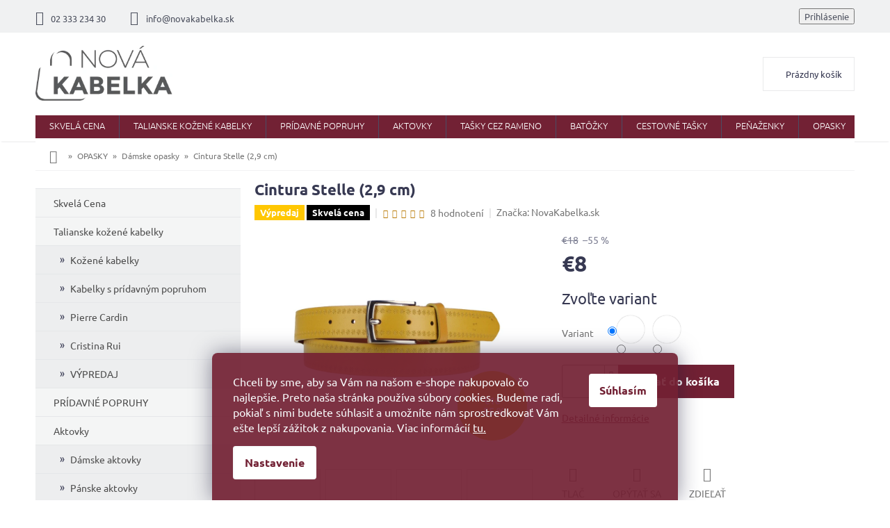

--- FILE ---
content_type: text/html; charset=utf-8
request_url: https://www.novakabelka.sk/damske-opasky/cintura-stelle--2-9-cm/
body_size: 37693
content:
<!doctype html><html lang="sk" dir="ltr" class="header-background-light external-fonts-loaded"><head><meta charset="utf-8" /><meta name="viewport" content="width=device-width,initial-scale=1" /><title>Cintura Stelle (2,9 cm) - Talianske kožené kabelky</title><link rel="preconnect" href="https://cdn.myshoptet.com" /><link rel="dns-prefetch" href="https://cdn.myshoptet.com" /><link rel="preload" href="https://cdn.myshoptet.com/prj/dist/master/cms/libs/jquery/jquery-1.11.3.min.js" as="script" /><link href="https://cdn.myshoptet.com/prj/dist/master/cms/templates/frontend_templates/shared/css/font-face/ubuntu.css" rel="stylesheet"><link href="https://cdn.myshoptet.com/prj/dist/master/shop/dist/font-shoptet-11.css.62c94c7785ff2cea73b2.css" rel="stylesheet"><script>
dataLayer = [];
dataLayer.push({'shoptet' : {
    "pageId": 723,
    "pageType": "productDetail",
    "currency": "EUR",
    "currencyInfo": {
        "decimalSeparator": ",",
        "exchangeRate": 1,
        "priceDecimalPlaces": 2,
        "symbol": "\u20ac",
        "symbolLeft": 1,
        "thousandSeparator": " "
    },
    "language": "sk",
    "projectId": 24647,
    "product": {
        "id": 11525,
        "guid": "1a285a1c-63a7-11ea-bc11-ecf4bbd76e50",
        "hasVariants": true,
        "codes": [
            {
                "code": "CISTELLEBLU",
                "quantity": "0",
                "stocks": [
                    {
                        "id": "ext",
                        "quantity": "0"
                    }
                ]
            },
            {
                "code": "CISTELLENER",
                "quantity": "0",
                "stocks": [
                    {
                        "id": "ext",
                        "quantity": "0"
                    }
                ]
            },
            {
                "code": "CISTELLEVER",
                "quantity": "0",
                "stocks": [
                    {
                        "id": "ext",
                        "quantity": "0"
                    }
                ]
            },
            {
                "code": "CISTELLEGIA",
                "quantity": "3",
                "stocks": [
                    {
                        "id": "ext",
                        "quantity": "3"
                    }
                ]
            },
            {
                "code": "CISTELLEVIO",
                "quantity": "3",
                "stocks": [
                    {
                        "id": "ext",
                        "quantity": "3"
                    }
                ]
            },
            {
                "code": "CISTELLEROSS",
                "quantity": "0",
                "stocks": [
                    {
                        "id": "ext",
                        "quantity": "0"
                    }
                ]
            },
            {
                "code": "CISTELLEMARR",
                "quantity": "0",
                "stocks": [
                    {
                        "id": "ext",
                        "quantity": "0"
                    }
                ]
            },
            {
                "code": "CISTELLEGRIG",
                "quantity": "0",
                "stocks": [
                    {
                        "id": "ext",
                        "quantity": "0"
                    }
                ]
            },
            {
                "code": "CISTELLECAM",
                "quantity": "0",
                "stocks": [
                    {
                        "id": "ext",
                        "quantity": "0"
                    }
                ]
            }
        ],
        "name": "Cintura Stelle (2,9 cm)",
        "appendix": "",
        "weight": 0,
        "manufacturer": "NovaKabelka.sk",
        "manufacturerGuid": "1EF53320C79564C8A4C8DA0BA3DED3EE",
        "currentCategory": "OPASKY | D\u00e1mske ko\u017een\u00e9 opasky",
        "currentCategoryGuid": "e099efae-6ccd-11e9-a065-0cc47a6c92bc",
        "defaultCategory": "OPASKY | D\u00e1mske ko\u017een\u00e9 opasky",
        "defaultCategoryGuid": "e099efae-6ccd-11e9-a065-0cc47a6c92bc",
        "currency": "EUR",
        "priceWithVat": 8
    },
    "stocks": [
        {
            "id": "ext",
            "title": "Sklad",
            "isDeliveryPoint": 0,
            "visibleOnEshop": 1
        }
    ],
    "cartInfo": {
        "id": null,
        "freeShipping": false,
        "freeShippingFrom": 100,
        "leftToFreeGift": {
            "formattedPrice": "\u20ac0",
            "priceLeft": 0
        },
        "freeGift": false,
        "leftToFreeShipping": {
            "priceLeft": 100,
            "dependOnRegion": 0,
            "formattedPrice": "\u20ac100"
        },
        "discountCoupon": [],
        "getNoBillingShippingPrice": {
            "withoutVat": 0,
            "vat": 0,
            "withVat": 0
        },
        "cartItems": [],
        "taxMode": "ORDINARY"
    },
    "cart": [],
    "customer": {
        "priceRatio": 1,
        "priceListId": 1,
        "groupId": null,
        "registered": false,
        "mainAccount": false
    }
}});
dataLayer.push({'cookie_consent' : {
    "marketing": "denied",
    "analytics": "denied"
}});
document.addEventListener('DOMContentLoaded', function() {
    shoptet.consent.onAccept(function(agreements) {
        if (agreements.length == 0) {
            return;
        }
        dataLayer.push({
            'cookie_consent' : {
                'marketing' : (agreements.includes(shoptet.config.cookiesConsentOptPersonalisation)
                    ? 'granted' : 'denied'),
                'analytics': (agreements.includes(shoptet.config.cookiesConsentOptAnalytics)
                    ? 'granted' : 'denied')
            },
            'event': 'cookie_consent'
        });
    });
});
</script>

<!-- Google Tag Manager -->
<script>(function(w,d,s,l,i){w[l]=w[l]||[];w[l].push({'gtm.start':
new Date().getTime(),event:'gtm.js'});var f=d.getElementsByTagName(s)[0],
j=d.createElement(s),dl=l!='dataLayer'?'&l='+l:'';j.async=true;j.src=
'https://www.googletagmanager.com/gtm.js?id='+i+dl;f.parentNode.insertBefore(j,f);
})(window,document,'script','dataLayer','GTM-PG8D25');</script>
<!-- End Google Tag Manager -->

<meta property="og:type" content="website"><meta property="og:site_name" content="novakabelka.sk"><meta property="og:url" content="https://www.novakabelka.sk/damske-opasky/cintura-stelle--2-9-cm/"><meta property="og:title" content="Cintura Stelle (2,9 cm) - Talianske kožené kabelky"><meta name="author" content="Talianske kožené kabelky"><meta name="web_author" content="Shoptet.sk"><meta name="dcterms.rightsHolder" content="www.novakabelka.sk"><meta name="robots" content="index,follow"><meta property="og:image" content="https://cdn.myshoptet.com/usr/www.novakabelka.sk/user/shop/big/11525-29_celek.png?6130d324"><meta property="og:description" content="Kožený opasok"><meta name="description" content="Kožený opasok"><meta name="google-site-verification" content="google42b017f54dc3acf8.html"><meta property="product:price:amount" content="8"><meta property="product:price:currency" content="EUR"><style>:root {--color-primary: #722134;--color-primary-h: 346;--color-primary-s: 55%;--color-primary-l: 29%;--color-primary-hover: #722134;--color-primary-hover-h: 346;--color-primary-hover-s: 55%;--color-primary-hover-l: 29%;--color-secondary: #722134;--color-secondary-h: 346;--color-secondary-s: 55%;--color-secondary-l: 29%;--color-secondary-hover: #c9ada7;--color-secondary-hover-h: 11;--color-secondary-hover-s: 24%;--color-secondary-hover-l: 72%;--color-tertiary: #722134;--color-tertiary-h: 346;--color-tertiary-s: 55%;--color-tertiary-l: 29%;--color-tertiary-hover: #722134;--color-tertiary-hover-h: 346;--color-tertiary-hover-s: 55%;--color-tertiary-hover-l: 29%;--color-header-background: #ffffff;--template-font: "Ubuntu";--template-headings-font: "Ubuntu";--header-background-url: none;--cookies-notice-background: #1A1937;--cookies-notice-color: #F8FAFB;--cookies-notice-button-hover: #f5f5f5;--cookies-notice-link-hover: #27263f;--templates-update-management-preview-mode-content: "Náhľad aktualizácií šablóny je aktívny pre váš prehliadač."}</style>
    
    <link href="https://cdn.myshoptet.com/prj/dist/master/shop/dist/main-11.less.5a24dcbbdabfd189c152.css" rel="stylesheet" />
        
    <script>var shoptet = shoptet || {};</script>
    <script src="https://cdn.myshoptet.com/prj/dist/master/shop/dist/main-3g-header.js.05f199e7fd2450312de2.js"></script>
<!-- User include --><!-- api 426(80) html code header -->
<link rel="stylesheet" href="https://cdn.myshoptet.com/usr/api2.dklab.cz/user/documents/_doplnky/navstivene/24647/8/24647_8.css" type="text/css" /><style> :root { --dklab-lastvisited-background-color: #FFFFFF; } </style>
<!-- api 427(81) html code header -->
<link rel="stylesheet" href="https://cdn.myshoptet.com/usr/api2.dklab.cz/user/documents/_doplnky/instagram/24647/9/24647_9.css" type="text/css" /><style>
        :root {
            --dklab-instagram-header-color: #000000;  
            --dklab-instagram-header-background: #DDDDDD;  
            --dklab-instagram-font-weight: 700;
            --dklab-instagram-font-size: 180%;
            --dklab-instagram-logoUrl: url(https://cdn.myshoptet.com/usr/api2.dklab.cz/user/documents/_doplnky/instagram/img/logo-duha.png); 
            --dklab-instagram-logo-size-width: 40px;
            --dklab-instagram-logo-size-height: 40px;                        
            --dklab-instagram-hover-content: 0;                        
            --dklab-instagram-padding: 0px;                        
            --dklab-instagram-border-color: #888888;
            
        }
        </style>
<!-- api 473(125) html code header -->

                <style>
                    #order-billing-methods .radio-wrapper[data-guid="5ead5dad-9b1d-11ed-8eb3-0cc47a6c92bc"]:not(.cggooglepay), #order-billing-methods .radio-wrapper[data-guid="fd52b827-66d1-11eb-a065-0cc47a6c92bc"]:not(.cgapplepay) {
                        display: none;
                    }
                </style>
                <script type="text/javascript">
                    document.addEventListener('DOMContentLoaded', function() {
                        if (getShoptetDataLayer('pageType') === 'billingAndShipping') {
                            
                try {
                    if (window.ApplePaySession && window.ApplePaySession.canMakePayments()) {
                        document.querySelector('#order-billing-methods .radio-wrapper[data-guid="fd52b827-66d1-11eb-a065-0cc47a6c92bc"]').classList.add('cgapplepay');
                    }
                } catch (err) {} 
            
                            
                const cgBaseCardPaymentMethod = {
                        type: 'CARD',
                        parameters: {
                            allowedAuthMethods: ["PAN_ONLY", "CRYPTOGRAM_3DS"],
                            allowedCardNetworks: [/*"AMEX", "DISCOVER", "INTERAC", "JCB",*/ "MASTERCARD", "VISA"]
                        }
                };
                
                function cgLoadScript(src, callback)
                {
                    var s,
                        r,
                        t;
                    r = false;
                    s = document.createElement('script');
                    s.type = 'text/javascript';
                    s.src = src;
                    s.onload = s.onreadystatechange = function() {
                        if ( !r && (!this.readyState || this.readyState == 'complete') )
                        {
                            r = true;
                            callback();
                        }
                    };
                    t = document.getElementsByTagName('script')[0];
                    t.parentNode.insertBefore(s, t);
                } 
                
                function cgGetGoogleIsReadyToPayRequest() {
                    return Object.assign(
                        {},
                        {
                            apiVersion: 2,
                            apiVersionMinor: 0
                        },
                        {
                            allowedPaymentMethods: [cgBaseCardPaymentMethod]
                        }
                    );
                }

                function onCgGooglePayLoaded() {
                    let paymentsClient = new google.payments.api.PaymentsClient({environment: 'PRODUCTION'});
                    paymentsClient.isReadyToPay(cgGetGoogleIsReadyToPayRequest()).then(function(response) {
                        if (response.result) {
                            document.querySelector('#order-billing-methods .radio-wrapper[data-guid="5ead5dad-9b1d-11ed-8eb3-0cc47a6c92bc"]').classList.add('cggooglepay');	 	 	 	 	 
                        }
                    })
                    .catch(function(err) {});
                }
                
                cgLoadScript('https://pay.google.com/gp/p/js/pay.js', onCgGooglePayLoaded);
            
                        }
                    });
                </script> 
                
<!-- service 427(81) html code header -->
<link rel="stylesheet" href="https://cdn.myshoptet.com/usr/api2.dklab.cz/user/documents/_doplnky/instagram/font/instagramplus.css" type="text/css" />

<!-- project html code header -->
<link type="text/css" rel="stylesheet" media="screen" href="/user/documents/style.css?v2" />
<style>
ol.top-products li a.top-products-image {display: block; flex: 0 0 80px;}
ol.top-products li::before {margin-top: 0;}
.top-navigation-menu, .top-navigation-contacts {background-color: transparent;}
.p-info-wrapper .products-alternative{opacity: 1 !important;margin-bottom: 20px;}
.p-info-wrapper .products-alternative .p-in{display: none;}
.p-info-wrapper .products-alternative .flags{display: none;}
.p-info-wrapper .products-alternative .product{border: 1px solid #ededed !important;width: calc(20% - 4px) !important;margin: 0 4px 4px 0; padding: 4px;display: block !important;}
.p-info-wrapper .products-alternative .product:hover{border-color: #373952 !important;}
.p-info-wrapper .products-alternative.products-block .p a.image {margin-bottom: 0;}
.p-info-wrapper .products-alternative::before{content: "Chcete inú farbu?";width: 100%;display: block; font-size: 16px;font-weight: bold;color: #373952;margin-bottom: 12px;}
.p-info-wrapper .products-alternative .product:not(.varianta){display: none !important;}
/*#tab-content .products-alternative .product.varianta{display: none !important;}*/
@media screen and (max-width: 479px){
.p-info-wrapper .products-alternative .product{width: calc(25% - 4px) !important;}
}


.bannery-zapati{
display: none;
}
.flag.flag-discount {
    background-color: #E7C501;
}

.btn.btn-cart {
    font-size: 13px;
    padding: 5px 20px;
}

.registrace {
    background:#722134;
}

.flag.flag-new {
   background-color: #fff;
    color: #386641;
    border: 1px solid #386641;
}

.flag.flag-tip {
   background-color: #fff;
    color: #6096ba;
    border: 1px solid #6096ba;
}

#footer .footer-rows .site-name {
      display: none;
}
#footer .custom-footer {
      padding-left: 0px !important;
}
.banner a, .banner-wrapper a, .banner-category a, .carousel-inner a {
    color: #666666;
}

.banner a:hover, .banner-wrapper a:hover, .banner-category a:hover, .carousel-inner a:hover {
    color: #722134;
}

.prodejna-right .popis{
color: #373952;
}

.prodejna-right .vice a{
border: 1px solid #722134;
}

.prodejna-right .vice a:hover{
background-color: #722134;
}

h4.homepage-group-title, .h4.homepage-group-title{
color: #373952!important;
}
    
.siteCookies--bottom.siteCookies--scrolled {background-color: #722134;}
.siteCookies__button {background-color: #ffffff; color: #722134;}
.siteCookies__button:hover {background-color: #c9ada7; color: #fff;}
.siteCookies__form {background-color: #722134eb; padding: 30px 30px 30px 30px;}
.cookiesSetting__button--green {background-color: #722134; }
.cookiesSetting__button:hover {background-color: #c9ada7;color: #722134;}
.siteCookies__link.js-cookies-settings {background-color: #ffffff; color: #722134;}
.siteCookies__link.js-cookies-settings:hover {background-color: #c9ada7; color: #722134;}

@media screen and (min-width: 1200px){
.custom-footer > div {
    width: 25%;
}}


#oblibeneBtn {
display: inline;
}

.site-msg.information{
background: #722134;
font-size: 16px;
color: #fff;
}
.site-msg, .site-msg .close:before {
    color: #fff;
}
</style>
<!-- Google Tag Manager -->
<script>(function(w,d,s,l,i){w[l]=w[l]||[];w[l].push({'gtm.start':
new Date().getTime(),event:'gtm.js'});var f=d.getElementsByTagName(s)[0],
j=d.createElement(s),dl=l!='dataLayer'?'&l='+l:'';j.async=true;j.src=
'https://www.googletagmanager.com/gtm.js?id='+i+dl;f.parentNode.insertBefore(j,f);
})(window,document,'script','dataLayer','GTM-T29FBMB');</script>
<!-- End Google Tag Manager -->
<style type="text/css"><!--
label[for=sendNewsletter] {display:none !important}
#registration-page > #reg-form > fieldset:last-of-type {display:none}
--> </style>
<meta name="facebook-domain-verification" content="gdm75r7d2cz7lwvmrymc6x0n9vcbsk" />

<!-- /User include --><link rel="shortcut icon" href="/favicon.ico" type="image/x-icon" /><link rel="canonical" href="https://www.novakabelka.sk/damske-opasky/cintura-stelle--2-9-cm/" />    <script>
        var _hwq = _hwq || [];
        _hwq.push(['setKey', '6C6C58EBD641248B07E994A045ABE2BD']);
        _hwq.push(['setTopPos', '0']);
        _hwq.push(['showWidget', '22']);
        (function() {
            var ho = document.createElement('script');
            ho.src = 'https://sk.im9.cz/direct/i/gjs.php?n=wdgt&sak=6C6C58EBD641248B07E994A045ABE2BD';
            var s = document.getElementsByTagName('script')[0]; s.parentNode.insertBefore(ho, s);
        })();
    </script>
<script>!function(){var t={9196:function(){!function(){var t=/\[object (Boolean|Number|String|Function|Array|Date|RegExp)\]/;function r(r){return null==r?String(r):(r=t.exec(Object.prototype.toString.call(Object(r))))?r[1].toLowerCase():"object"}function n(t,r){return Object.prototype.hasOwnProperty.call(Object(t),r)}function e(t){if(!t||"object"!=r(t)||t.nodeType||t==t.window)return!1;try{if(t.constructor&&!n(t,"constructor")&&!n(t.constructor.prototype,"isPrototypeOf"))return!1}catch(t){return!1}for(var e in t);return void 0===e||n(t,e)}function o(t,r,n){this.b=t,this.f=r||function(){},this.d=!1,this.a={},this.c=[],this.e=function(t){return{set:function(r,n){u(c(r,n),t.a)},get:function(r){return t.get(r)}}}(this),i(this,t,!n);var e=t.push,o=this;t.push=function(){var r=[].slice.call(arguments,0),n=e.apply(t,r);return i(o,r),n}}function i(t,n,o){for(t.c.push.apply(t.c,n);!1===t.d&&0<t.c.length;){if("array"==r(n=t.c.shift()))t:{var i=n,a=t.a;if("string"==r(i[0])){for(var f=i[0].split("."),s=f.pop(),p=(i=i.slice(1),0);p<f.length;p++){if(void 0===a[f[p]])break t;a=a[f[p]]}try{a[s].apply(a,i)}catch(t){}}}else if("function"==typeof n)try{n.call(t.e)}catch(t){}else{if(!e(n))continue;for(var l in n)u(c(l,n[l]),t.a)}o||(t.d=!0,t.f(t.a,n),t.d=!1)}}function c(t,r){for(var n={},e=n,o=t.split("."),i=0;i<o.length-1;i++)e=e[o[i]]={};return e[o[o.length-1]]=r,n}function u(t,o){for(var i in t)if(n(t,i)){var c=t[i];"array"==r(c)?("array"==r(o[i])||(o[i]=[]),u(c,o[i])):e(c)?(e(o[i])||(o[i]={}),u(c,o[i])):o[i]=c}}window.DataLayerHelper=o,o.prototype.get=function(t){var r=this.a;t=t.split(".");for(var n=0;n<t.length;n++){if(void 0===r[t[n]])return;r=r[t[n]]}return r},o.prototype.flatten=function(){this.b.splice(0,this.b.length),this.b[0]={},u(this.a,this.b[0])}}()}},r={};function n(e){var o=r[e];if(void 0!==o)return o.exports;var i=r[e]={exports:{}};return t[e](i,i.exports,n),i.exports}n.n=function(t){var r=t&&t.__esModule?function(){return t.default}:function(){return t};return n.d(r,{a:r}),r},n.d=function(t,r){for(var e in r)n.o(r,e)&&!n.o(t,e)&&Object.defineProperty(t,e,{enumerable:!0,get:r[e]})},n.o=function(t,r){return Object.prototype.hasOwnProperty.call(t,r)},function(){"use strict";n(9196)}()}();</script>    <!-- Global site tag (gtag.js) - Google Analytics -->
    <script async src="https://www.googletagmanager.com/gtag/js?id=G-FF65657GMQ"></script>
    <script>
        
        window.dataLayer = window.dataLayer || [];
        function gtag(){dataLayer.push(arguments);}
        

                    console.debug('default consent data');

            gtag('consent', 'default', {"ad_storage":"denied","analytics_storage":"denied","ad_user_data":"denied","ad_personalization":"denied","wait_for_update":500});
            dataLayer.push({
                'event': 'default_consent'
            });
        
        gtag('js', new Date());

                gtag('config', 'UA-18542518-2', { 'groups': "UA" });
        
                gtag('config', 'G-FF65657GMQ', {"groups":"GA4","send_page_view":false,"content_group":"productDetail","currency":"EUR","page_language":"sk"});
        
                gtag('config', 'AW-948687239', {"allow_enhanced_conversions":true});
        
        
        
        
        
                    gtag('event', 'page_view', {"send_to":"GA4","page_language":"sk","content_group":"productDetail","currency":"EUR"});
        
                gtag('set', 'currency', 'EUR');

        gtag('event', 'view_item', {
            "send_to": "UA",
            "items": [
                {
                    "id": "CISTELLEGIA",
                    "name": "Cintura Stelle (2,9 cm)",
                    "category": "OPASKY \/ D\u00e1mske ko\u017een\u00e9 opasky",
                                        "brand": "NovaKabelka.sk",
                                                            "variant": "Farba opasku: \u017elt\u00e1",
                                        "price": 6.5
                }
            ]
        });
        
        
        
        
        
                    gtag('event', 'view_item', {"send_to":"GA4","page_language":"sk","content_group":"productDetail","value":6.5,"currency":"EUR","items":[{"item_id":"CISTELLEGIA","item_name":"Cintura Stelle (2,9 cm)","item_brand":"NovaKabelka.sk","item_category":"OPASKY","item_category2":"D\u00e1mske ko\u017een\u00e9 opasky","item_variant":"CISTELLEGIA~Farba opasku: \u017elt\u00e1","price":6.5,"quantity":1,"index":0}]});
        
        
        
        
        
        
        
        document.addEventListener('DOMContentLoaded', function() {
            if (typeof shoptet.tracking !== 'undefined') {
                for (var id in shoptet.tracking.bannersList) {
                    gtag('event', 'view_promotion', {
                        "send_to": "UA",
                        "promotions": [
                            {
                                "id": shoptet.tracking.bannersList[id].id,
                                "name": shoptet.tracking.bannersList[id].name,
                                "position": shoptet.tracking.bannersList[id].position
                            }
                        ]
                    });
                }
            }

            shoptet.consent.onAccept(function(agreements) {
                if (agreements.length !== 0) {
                    console.debug('gtag consent accept');
                    var gtagConsentPayload =  {
                        'ad_storage': agreements.includes(shoptet.config.cookiesConsentOptPersonalisation)
                            ? 'granted' : 'denied',
                        'analytics_storage': agreements.includes(shoptet.config.cookiesConsentOptAnalytics)
                            ? 'granted' : 'denied',
                                                                                                'ad_user_data': agreements.includes(shoptet.config.cookiesConsentOptPersonalisation)
                            ? 'granted' : 'denied',
                        'ad_personalization': agreements.includes(shoptet.config.cookiesConsentOptPersonalisation)
                            ? 'granted' : 'denied',
                        };
                    console.debug('update consent data', gtagConsentPayload);
                    gtag('consent', 'update', gtagConsentPayload);
                    dataLayer.push(
                        { 'event': 'update_consent' }
                    );
                }
            });
        });
    </script>
<script>
    (function(t, r, a, c, k, i, n, g) { t['ROIDataObject'] = k;
    t[k]=t[k]||function(){ (t[k].q=t[k].q||[]).push(arguments) },t[k].c=i;n=r.createElement(a),
    g=r.getElementsByTagName(a)[0];n.async=1;n.src=c;g.parentNode.insertBefore(n,g)
    })(window, document, 'script', '//www.heureka.sk/ocm/sdk.js?source=shoptet&version=2&page=product_detail', 'heureka', 'sk');

    heureka('set_user_consent', 0);
</script>
</head><body class="desktop id-723 in-damske-opasky template-11 type-product type-detail multiple-columns-body columns-2 ums_forms_redesign--off ums_a11y_category_page--on ums_discussion_rating_forms--off ums_flags_display_unification--on ums_a11y_login--on mobile-header-version-0"><noscript>
    <style>
        #header {
            padding-top: 0;
            position: relative !important;
            top: 0;
        }
        .header-navigation {
            position: relative !important;
        }
        .overall-wrapper {
            margin: 0 !important;
        }
        body:not(.ready) {
            visibility: visible !important;
        }
    </style>
    <div class="no-javascript">
        <div class="no-javascript__title">Musíte zmeniť nastavenie vášho prehliadača</div>
        <div class="no-javascript__text">Pozrite sa na: <a href="https://www.google.com/support/bin/answer.py?answer=23852">Ako povoliť JavaScript vo vašom prehliadači</a>.</div>
        <div class="no-javascript__text">Ak používate software na blokovanie reklám, možno bude potrebné, aby ste povolili JavaScript z tejto stránky.</div>
        <div class="no-javascript__text">Ďakujeme.</div>
    </div>
</noscript>

        <div id="fb-root"></div>
        <script>
            window.fbAsyncInit = function() {
                FB.init({
//                    appId            : 'your-app-id',
                    autoLogAppEvents : true,
                    xfbml            : true,
                    version          : 'v19.0'
                });
            };
        </script>
        <script async defer crossorigin="anonymous" src="https://connect.facebook.net/sk_SK/sdk.js"></script>
<!-- Google Tag Manager (noscript) -->
<noscript><iframe src="https://www.googletagmanager.com/ns.html?id=GTM-PG8D25"
height="0" width="0" style="display:none;visibility:hidden"></iframe></noscript>
<!-- End Google Tag Manager (noscript) -->

    <div class="siteCookies siteCookies--bottom siteCookies--dark js-siteCookies" role="dialog" data-testid="cookiesPopup" data-nosnippet>
        <div class="siteCookies__form">
            <div class="siteCookies__content">
                <div class="siteCookies__text">
                    Chceli by sme, aby sa Vám na našom e-shope nakupovalo čo najlepšie. Preto naša stránka používa súbory cookies. Budeme radi, pokiaľ s nimi budete súhlasiť a umožníte nám sprostredkovať Vám ešte lepší zážitok z nakupovania. Viac informácií <a href="/podmienky-ochrany-osobnych-udajov/">tu.</a>
                </div>
                <p class="siteCookies__links">
                    <button class="siteCookies__link js-cookies-settings" aria-label="Nastavenia cookies" data-testid="cookiesSettings">Nastavenie</button>
                </p>
            </div>
            <div class="siteCookies__buttonWrap">
                                <button class="siteCookies__button js-cookiesConsentSubmit" value="all" aria-label="Prijať cookies" data-testid="buttonCookiesAccept">Súhlasím</button>
            </div>
        </div>
        <script>
            document.addEventListener("DOMContentLoaded", () => {
                const siteCookies = document.querySelector('.js-siteCookies');
                document.addEventListener("scroll", shoptet.common.throttle(() => {
                    const st = document.documentElement.scrollTop;
                    if (st > 1) {
                        siteCookies.classList.add('siteCookies--scrolled');
                    } else {
                        siteCookies.classList.remove('siteCookies--scrolled');
                    }
                }, 100));
            });
        </script>
    </div>
<a href="#content" class="skip-link sr-only">Prejsť na obsah</a><div class="overall-wrapper"><div class="user-action"><div class="container">
    <div class="user-action-in">
                    <div id="login" class="user-action-login popup-widget login-widget" role="dialog" aria-labelledby="loginHeading">
        <div class="popup-widget-inner">
                            <h2 id="loginHeading">Prihlásenie k vášmu účtu</h2><div id="customerLogin"><form action="/action/Customer/Login/" method="post" id="formLoginIncluded" class="csrf-enabled formLogin" data-testid="formLogin"><input type="hidden" name="referer" value="" /><div class="form-group"><div class="input-wrapper email js-validated-element-wrapper no-label"><input type="email" name="email" class="form-control" autofocus placeholder="E-mailová adresa (napr. jan@novak.sk)" data-testid="inputEmail" autocomplete="email" required /></div></div><div class="form-group"><div class="input-wrapper password js-validated-element-wrapper no-label"><input type="password" name="password" class="form-control" placeholder="Heslo" data-testid="inputPassword" autocomplete="current-password" required /><span class="no-display">Nemôžete vyplniť toto pole</span><input type="text" name="surname" value="" class="no-display" /></div></div><div class="form-group"><div class="login-wrapper"><button type="submit" class="btn btn-secondary btn-text btn-login" data-testid="buttonSubmit">Prihlásiť sa</button><div class="password-helper"><a href="/registracia/" data-testid="signup" rel="nofollow">Nová registrácia</a><a href="/klient/zabudnute-heslo/" rel="nofollow">Zabudnuté heslo</a></div></div></div><div class="social-login-buttons"><div class="social-login-buttons-divider"><span>alebo</span></div><div class="form-group"><a href="/action/Social/login/?provider=Facebook" class="login-btn facebook" rel="nofollow"><span class="login-facebook-icon"></span><strong>Prihlásiť sa cez Facebook</strong></a></div><div class="form-group"><a href="/action/Social/login/?provider=Google" class="login-btn google" rel="nofollow"><span class="login-google-icon"></span><strong>Prihlásiť sa cez Google</strong></a></div></div></form>
</div>                    </div>
    </div>

                            <div id="cart-widget" class="user-action-cart popup-widget cart-widget loader-wrapper" data-testid="popupCartWidget" role="dialog" aria-hidden="true">
    <div class="popup-widget-inner cart-widget-inner place-cart-here">
        <div class="loader-overlay">
            <div class="loader"></div>
        </div>
    </div>

    <div class="cart-widget-button">
        <a href="/kosik/" class="btn btn-conversion" id="continue-order-button" rel="nofollow" data-testid="buttonNextStep">Pokračovať do košíka</a>
    </div>
</div>
            </div>
</div>
</div><div class="top-navigation-bar" data-testid="topNavigationBar">

    <div class="container">

        <div class="top-navigation-contacts">
            <strong>Zákaznícka podpora:</strong><a href="tel:0233323430" class="project-phone" aria-label="Zavolať na 0233323430" data-testid="contactboxPhone"><span>02 333 234 30</span></a><a href="mailto:info@novakabelka.sk" class="project-email" data-testid="contactboxEmail"><span>info@novakabelka.sk</span></a>        </div>

                            <div class="top-navigation-menu">
                <div class="top-navigation-menu-trigger"></div>
                <ul class="top-navigation-bar-menu">
                                            <li class="top-navigation-menu-item-29">
                            <a href="/kontakty/">Kontakty</a>
                        </li>
                                            <li class="top-navigation-menu-item-27">
                            <a href="/doprava-a-platby/">Doprava a platby</a>
                        </li>
                                            <li class="top-navigation-menu-item-683">
                            <a href="/obchodne-podmienky/">Obchodné podmienky</a>
                        </li>
                                            <li class="top-navigation-menu-item--6">
                            <a href="/napiste-nam/">Napíšte nám</a>
                        </li>
                                            <li class="top-navigation-menu-item-792">
                            <a href="/vymena-a-vratenie-tovaru/">Výmena a vrátenie tovaru</a>
                        </li>
                                            <li class="top-navigation-menu-item-786">
                            <a href="/reklamacia/">Reklámacia</a>
                        </li>
                                            <li class="top-navigation-menu-item-806">
                            <a href="/affiliate-program/">Affiliate program</a>
                        </li>
                                            <li class="top-navigation-menu-item-836">
                            <a href="/blog/">Blog</a>
                        </li>
                                            <li class="top-navigation-menu-item-716">
                            <a href="/kabelky-poradna/">Kabelky poradňa</a>
                        </li>
                                            <li class="top-navigation-menu-item-816">
                            <a href="/recenzie-zakaznikov/">Recenzie zákazníkov</a>
                        </li>
                                    </ul>
                <ul class="top-navigation-bar-menu-helper"></ul>
            </div>
        
        <div class="top-navigation-tools top-navigation-tools--language">
            <div class="responsive-tools">
                <a href="#" class="toggle-window" data-target="search" aria-label="Hľadať" data-testid="linkSearchIcon"></a>
                                                            <a href="#" class="toggle-window" data-target="login"></a>
                                                    <a href="#" class="toggle-window" data-target="navigation" aria-label="Menu" data-testid="hamburgerMenu"></a>
            </div>
                        <button class="top-nav-button top-nav-button-login toggle-window" type="button" data-target="login" aria-haspopup="dialog" aria-controls="login" aria-expanded="false" data-testid="signin"><span>Prihlásenie</span></button>        </div>

    </div>

</div>
<header id="header"><div class="container navigation-wrapper">
    <div class="header-top">
        <div class="site-name-wrapper">
            <div class="site-name"><a href="/" data-testid="linkWebsiteLogo"><img src="https://cdn.myshoptet.com/usr/www.novakabelka.sk/user/logos/logo_jpg.jpg" alt="Talianske kožené kabelky" fetchpriority="low" /></a></div>        </div>
        <div class="search" itemscope itemtype="https://schema.org/WebSite">
            <meta itemprop="headline" content="Dámske kožené opasky"/><meta itemprop="url" content="https://www.novakabelka.sk"/><meta itemprop="text" content="Kožený opasok"/>            <form action="/action/ProductSearch/prepareString/" method="post"
    id="formSearchForm" class="search-form compact-form js-search-main"
    itemprop="potentialAction" itemscope itemtype="https://schema.org/SearchAction" data-testid="searchForm">
    <fieldset>
        <meta itemprop="target"
            content="https://www.novakabelka.sk/vyhladavanie/?string={string}"/>
        <input type="hidden" name="language" value="sk"/>
        
            
<input
    type="search"
    name="string"
        class="query-input form-control search-input js-search-input"
    placeholder="Napíšte, čo hľadáte"
    autocomplete="off"
    required
    itemprop="query-input"
    aria-label="Vyhľadávanie"
    data-testid="searchInput"
>
            <button type="submit" class="btn btn-default" data-testid="searchBtn">Hľadať</button>
        
    </fieldset>
</form>
        </div>
        <div class="navigation-buttons">
                
    <a href="/kosik/" class="btn btn-icon toggle-window cart-count" data-target="cart" data-hover="true" data-redirect="true" data-testid="headerCart" rel="nofollow" aria-haspopup="dialog" aria-expanded="false" aria-controls="cart-widget">
        
                <span class="sr-only">Nákupný košík</span>
        
            <span class="cart-price visible-lg-inline-block" data-testid="headerCartPrice">
                                    Prázdny košík                            </span>
        
    
            </a>
        </div>
    </div>
    <nav id="navigation" aria-label="Hlavné menu" data-collapsible="true"><div class="navigation-in menu"><ul class="menu-level-1" role="menubar" data-testid="headerMenuItems"><li class="menu-item-860" role="none"><a href="/skvela-cena/" data-testid="headerMenuItem" role="menuitem" aria-expanded="false"><b>Skvelá Cena</b></a></li>
<li class="menu-item-689 ext" role="none"><a href="/kabelky/" data-testid="headerMenuItem" role="menuitem" aria-haspopup="true" aria-expanded="false"><b>Talianske kožené kabelky</b><span class="submenu-arrow"></span></a><ul class="menu-level-2" aria-label="Talianske kožené kabelky" tabindex="-1" role="menu"><li class="menu-item-690" role="none"><a href="/kozene-kabelky/" class="menu-image" data-testid="headerMenuItem" tabindex="-1" aria-hidden="true"><img src="data:image/svg+xml,%3Csvg%20width%3D%22140%22%20height%3D%22100%22%20xmlns%3D%22http%3A%2F%2Fwww.w3.org%2F2000%2Fsvg%22%3E%3C%2Fsvg%3E" alt="" aria-hidden="true" width="140" height="100"  data-src="https://cdn.myshoptet.com/usr/www.novakabelka.sk/user/categories/thumb/10086.png" fetchpriority="low" /></a><div><a href="/kozene-kabelky/" data-testid="headerMenuItem" role="menuitem"><span>Kožené kabelky</span></a>
                        </div></li><li class="menu-item-840" role="none"><a href="/kabelky-s-pridavnym-popruhom/" class="menu-image" data-testid="headerMenuItem" tabindex="-1" aria-hidden="true"><img src="data:image/svg+xml,%3Csvg%20width%3D%22140%22%20height%3D%22100%22%20xmlns%3D%22http%3A%2F%2Fwww.w3.org%2F2000%2Fsvg%22%3E%3C%2Fsvg%3E" alt="" aria-hidden="true" width="140" height="100"  data-src="https://cdn.myshoptet.com/usr/www.novakabelka.sk/user/categories/thumb/velka_batilda_s_popruhem3_1.png" fetchpriority="low" /></a><div><a href="/kabelky-s-pridavnym-popruhom/" data-testid="headerMenuItem" role="menuitem"><span>Kabelky s prídavným popruhom</span></a>
                        </div></li><li class="menu-item-734" role="none"><a href="/pierre-cardin/" class="menu-image" data-testid="headerMenuItem" tabindex="-1" aria-hidden="true"><img src="data:image/svg+xml,%3Csvg%20width%3D%22140%22%20height%3D%22100%22%20xmlns%3D%22http%3A%2F%2Fwww.w3.org%2F2000%2Fsvg%22%3E%3C%2Fsvg%3E" alt="" aria-hidden="true" width="140" height="100"  data-src="https://cdn.myshoptet.com/usr/www.novakabelka.sk/user/categories/thumb/8928-1.png" fetchpriority="low" /></a><div><a href="/pierre-cardin/" data-testid="headerMenuItem" role="menuitem"><span>Pierre Cardin</span></a>
                        </div></li><li class="menu-item-743" role="none"><a href="/cristina-rui/" class="menu-image" data-testid="headerMenuItem" tabindex="-1" aria-hidden="true"><img src="data:image/svg+xml,%3Csvg%20width%3D%22140%22%20height%3D%22100%22%20xmlns%3D%22http%3A%2F%2Fwww.w3.org%2F2000%2Fsvg%22%3E%3C%2Fsvg%3E" alt="" aria-hidden="true" width="140" height="100"  data-src="https://cdn.myshoptet.com/usr/www.novakabelka.sk/user/categories/thumb/5605(3).png" fetchpriority="low" /></a><div><a href="/cristina-rui/" data-testid="headerMenuItem" role="menuitem"><span>Cristina Rui</span></a>
                        </div></li><li class="menu-item-741" role="none"><a href="/vypredaj/" class="menu-image" data-testid="headerMenuItem" tabindex="-1" aria-hidden="true"><img src="data:image/svg+xml,%3Csvg%20width%3D%22140%22%20height%3D%22100%22%20xmlns%3D%22http%3A%2F%2Fwww.w3.org%2F2000%2Fsvg%22%3E%3C%2Fsvg%3E" alt="" aria-hidden="true" width="140" height="100"  data-src="https://cdn.myshoptet.com/usr/www.novakabelka.sk/user/categories/thumb/5141.png" fetchpriority="low" /></a><div><a href="/vypredaj/" data-testid="headerMenuItem" role="menuitem"><span>VÝPREDAJ</span></a>
                        </div></li></ul></li>
<li class="menu-item-820" role="none"><a href="/pridavne-popruhy/" data-testid="headerMenuItem" role="menuitem" aria-expanded="false"><b>PRÍDAVNÉ POPRUHY</b></a></li>
<li class="menu-item-684 ext" role="none"><a href="/aktovky/" data-testid="headerMenuItem" role="menuitem" aria-haspopup="true" aria-expanded="false"><b>Aktovky</b><span class="submenu-arrow"></span></a><ul class="menu-level-2" aria-label="Aktovky" tabindex="-1" role="menu"><li class="menu-item-709" role="none"><a href="/damske-aktovky/" class="menu-image" data-testid="headerMenuItem" tabindex="-1" aria-hidden="true"><img src="data:image/svg+xml,%3Csvg%20width%3D%22140%22%20height%3D%22100%22%20xmlns%3D%22http%3A%2F%2Fwww.w3.org%2F2000%2Fsvg%22%3E%3C%2Fsvg%3E" alt="" aria-hidden="true" width="140" height="100"  data-src="https://cdn.myshoptet.com/usr/www.novakabelka.sk/user/categories/thumb/4872(2).png" fetchpriority="low" /></a><div><a href="/damske-aktovky/" data-testid="headerMenuItem" role="menuitem"><span>Dámske aktovky</span></a>
                        </div></li><li class="menu-item-698" role="none"><a href="/panske-aktovky/" class="menu-image" data-testid="headerMenuItem" tabindex="-1" aria-hidden="true"><img src="data:image/svg+xml,%3Csvg%20width%3D%22140%22%20height%3D%22100%22%20xmlns%3D%22http%3A%2F%2Fwww.w3.org%2F2000%2Fsvg%22%3E%3C%2Fsvg%3E" alt="" aria-hidden="true" width="140" height="100"  data-src="https://cdn.myshoptet.com/usr/www.novakabelka.sk/user/categories/thumb/6089.png" fetchpriority="low" /></a><div><a href="/panske-aktovky/" data-testid="headerMenuItem" role="menuitem"><span>Pánske aktovky</span></a>
                        </div></li></ul></li>
<li class="menu-item-726" role="none"><a href="/tasky-cez-rameno/" data-testid="headerMenuItem" role="menuitem" aria-expanded="false"><b>TAŠKY CEZ RAMENO</b></a></li>
<li class="menu-item-728 ext" role="none"><a href="/batozky/" data-testid="headerMenuItem" role="menuitem" aria-haspopup="true" aria-expanded="false"><b>BATÔŽKY</b><span class="submenu-arrow"></span></a><ul class="menu-level-2" aria-label="BATÔŽKY" tabindex="-1" role="menu"><li class="menu-item-731" role="none"><a href="/damske-kozene-batozky/" class="menu-image" data-testid="headerMenuItem" tabindex="-1" aria-hidden="true"><img src="data:image/svg+xml,%3Csvg%20width%3D%22140%22%20height%3D%22100%22%20xmlns%3D%22http%3A%2F%2Fwww.w3.org%2F2000%2Fsvg%22%3E%3C%2Fsvg%3E" alt="" aria-hidden="true" width="140" height="100"  data-src="https://cdn.myshoptet.com/usr/www.novakabelka.sk/user/categories/thumb/5838(1).png" fetchpriority="low" /></a><div><a href="/damske-kozene-batozky/" data-testid="headerMenuItem" role="menuitem"><span>Dámske batôžky</span></a>
                        </div></li><li class="menu-item-798" role="none"><a href="/panske-kozene-batohy/" class="menu-image" data-testid="headerMenuItem" tabindex="-1" aria-hidden="true"><img src="data:image/svg+xml,%3Csvg%20width%3D%22140%22%20height%3D%22100%22%20xmlns%3D%22http%3A%2F%2Fwww.w3.org%2F2000%2Fsvg%22%3E%3C%2Fsvg%3E" alt="" aria-hidden="true" width="140" height="100"  data-src="https://cdn.myshoptet.com/usr/www.novakabelka.sk/user/categories/thumb/11340-1.png" fetchpriority="low" /></a><div><a href="/panske-kozene-batohy/" data-testid="headerMenuItem" role="menuitem"><span>Pánske batohy</span></a>
                        </div></li></ul></li>
<li class="menu-item-727" role="none"><a href="/cestovne-tasky/" data-testid="headerMenuItem" role="menuitem" aria-expanded="false"><b>CESTOVNÉ TAŠKY</b></a></li>
<li class="menu-item-719 ext" role="none"><a href="/penazenky/" data-testid="headerMenuItem" role="menuitem" aria-haspopup="true" aria-expanded="false"><b>Peňaženky</b><span class="submenu-arrow"></span></a><ul class="menu-level-2" aria-label="Peňaženky" tabindex="-1" role="menu"><li class="menu-item-724" role="none"><a href="/damske-penazenky/" class="menu-image" data-testid="headerMenuItem" tabindex="-1" aria-hidden="true"><img src="data:image/svg+xml,%3Csvg%20width%3D%22140%22%20height%3D%22100%22%20xmlns%3D%22http%3A%2F%2Fwww.w3.org%2F2000%2Fsvg%22%3E%3C%2Fsvg%3E" alt="" aria-hidden="true" width="140" height="100"  data-src="https://cdn.myshoptet.com/usr/www.novakabelka.sk/user/categories/thumb/3039.png" fetchpriority="low" /></a><div><a href="/damske-penazenky/" data-testid="headerMenuItem" role="menuitem"><span>Dámske peňaženky</span></a>
                        </div></li><li class="menu-item-730" role="none"><a href="/panske-penazenky/" class="menu-image" data-testid="headerMenuItem" tabindex="-1" aria-hidden="true"><img src="data:image/svg+xml,%3Csvg%20width%3D%22140%22%20height%3D%22100%22%20xmlns%3D%22http%3A%2F%2Fwww.w3.org%2F2000%2Fsvg%22%3E%3C%2Fsvg%3E" alt="" aria-hidden="true" width="140" height="100"  data-src="https://cdn.myshoptet.com/usr/www.novakabelka.sk/user/categories/thumb/10281.png" fetchpriority="low" /></a><div><a href="/panske-penazenky/" data-testid="headerMenuItem" role="menuitem"><span>Pánske peňaženky</span></a>
                        </div></li></ul></li>
<li class="menu-item-722 ext" role="none"><a href="/opasky/" data-testid="headerMenuItem" role="menuitem" aria-haspopup="true" aria-expanded="false"><b>OPASKY</b><span class="submenu-arrow"></span></a><ul class="menu-level-2" aria-label="OPASKY" tabindex="-1" role="menu"><li class="menu-item-723 active" role="none"><a href="/damske-opasky/" class="menu-image" data-testid="headerMenuItem" tabindex="-1" aria-hidden="true"><img src="data:image/svg+xml,%3Csvg%20width%3D%22140%22%20height%3D%22100%22%20xmlns%3D%22http%3A%2F%2Fwww.w3.org%2F2000%2Fsvg%22%3E%3C%2Fsvg%3E" alt="" aria-hidden="true" width="140" height="100"  data-src="https://cdn.myshoptet.com/usr/www.novakabelka.sk/user/categories/thumb/4967(3).png" fetchpriority="low" /></a><div><a href="/damske-opasky/" data-testid="headerMenuItem" role="menuitem"><span>Dámske opasky</span></a>
                        </div></li><li class="menu-item-804" role="none"><a href="/panske-kozene-opasky/" class="menu-image" data-testid="headerMenuItem" tabindex="-1" aria-hidden="true"><img src="data:image/svg+xml,%3Csvg%20width%3D%22140%22%20height%3D%22100%22%20xmlns%3D%22http%3A%2F%2Fwww.w3.org%2F2000%2Fsvg%22%3E%3C%2Fsvg%3E" alt="" aria-hidden="true" width="140" height="100"  data-src="https://cdn.myshoptet.com/usr/www.novakabelka.sk/user/categories/thumb/11394-1.png" fetchpriority="low" /></a><div><a href="/panske-kozene-opasky/" data-testid="headerMenuItem" role="menuitem"><span>Pánske opasky</span></a>
                        </div></li></ul></li>
<li class="menu-item-696 ext" role="none"><a href="/satky/" data-testid="headerMenuItem" role="menuitem" aria-haspopup="true" aria-expanded="false"><b>ŠATKY</b><span class="submenu-arrow"></span></a><ul class="menu-level-2" aria-label="ŠATKY" tabindex="-1" role="menu"><li class="menu-item-705" role="none"><a href="/damske-satky/" class="menu-image" data-testid="headerMenuItem" tabindex="-1" aria-hidden="true"><img src="data:image/svg+xml,%3Csvg%20width%3D%22140%22%20height%3D%22100%22%20xmlns%3D%22http%3A%2F%2Fwww.w3.org%2F2000%2Fsvg%22%3E%3C%2Fsvg%3E" alt="" aria-hidden="true" width="140" height="100"  data-src="https://cdn.myshoptet.com/usr/www.novakabelka.sk/user/categories/thumb/5810(1).png" fetchpriority="low" /></a><div><a href="/damske-satky/" data-testid="headerMenuItem" role="menuitem"><span>Dámske šatky</span></a>
                        </div></li><li class="menu-item-770" role="none"><a href="/panske-saly/" class="menu-image" data-testid="headerMenuItem" tabindex="-1" aria-hidden="true"><img src="data:image/svg+xml,%3Csvg%20width%3D%22140%22%20height%3D%22100%22%20xmlns%3D%22http%3A%2F%2Fwww.w3.org%2F2000%2Fsvg%22%3E%3C%2Fsvg%3E" alt="" aria-hidden="true" width="140" height="100"  data-src="https://cdn.myshoptet.com/usr/www.novakabelka.sk/user/categories/thumb/10296-4.png" fetchpriority="low" /></a><div><a href="/panske-saly/" data-testid="headerMenuItem" role="menuitem"><span>Pánske šály</span></a>
                        </div></li></ul></li>
<li class="menu-item-947" role="none"><a href="/klucenky/" data-testid="headerMenuItem" role="menuitem" aria-expanded="false"><b>KĽÚČENKY</b></a></li>
<li class="menu-item-720 ext" role="none"><a href="/dazdniky/" data-testid="headerMenuItem" role="menuitem" aria-haspopup="true" aria-expanded="false"><b>DÁŽDNIKY</b><span class="submenu-arrow"></span></a><ul class="menu-level-2" aria-label="DÁŽDNIKY" tabindex="-1" role="menu"><li class="menu-item-721" role="none"><a href="/damske-dazdniky/" class="menu-image" data-testid="headerMenuItem" tabindex="-1" aria-hidden="true"><img src="data:image/svg+xml,%3Csvg%20width%3D%22140%22%20height%3D%22100%22%20xmlns%3D%22http%3A%2F%2Fwww.w3.org%2F2000%2Fsvg%22%3E%3C%2Fsvg%3E" alt="" aria-hidden="true" width="140" height="100"  data-src="https://cdn.myshoptet.com/usr/www.novakabelka.sk/user/categories/thumb/1841.png" fetchpriority="low" /></a><div><a href="/damske-dazdniky/" data-testid="headerMenuItem" role="menuitem"><span>Dámske dáždniky</span></a>
                        </div></li></ul></li>
<li class="menu-item-812" role="none"><a href="/darcekove-poukazy/" data-testid="headerMenuItem" role="menuitem" aria-expanded="false"><b> Darčekové poukazy</b></a></li>
<li class="menu-item-826" role="none"><a href="/batozky-2v1/" data-testid="headerMenuItem" role="menuitem" aria-expanded="false"><b>BATÔŽKY 2V1</b></a></li>
</ul></div><span class="navigation-close"></span></nav><div class="menu-helper" data-testid="hamburgerMenu"><span>Viac</span></div>
</div></header><!-- / header -->


                    <div class="container breadcrumbs-wrapper">
            <div class="breadcrumbs navigation-home-icon-wrapper" itemscope itemtype="https://schema.org/BreadcrumbList">
                                                                            <span id="navigation-first" data-basetitle="Talianske kožené kabelky" itemprop="itemListElement" itemscope itemtype="https://schema.org/ListItem">
                <a href="/" itemprop="item" class="navigation-home-icon"><span class="sr-only" itemprop="name">Domov</span></a>
                <span class="navigation-bullet">/</span>
                <meta itemprop="position" content="1" />
            </span>
                                <span id="navigation-1" itemprop="itemListElement" itemscope itemtype="https://schema.org/ListItem">
                <a href="/opasky/" itemprop="item" data-testid="breadcrumbsSecondLevel"><span itemprop="name">OPASKY</span></a>
                <span class="navigation-bullet">/</span>
                <meta itemprop="position" content="2" />
            </span>
                                <span id="navigation-2" itemprop="itemListElement" itemscope itemtype="https://schema.org/ListItem">
                <a href="/damske-opasky/" itemprop="item" data-testid="breadcrumbsSecondLevel"><span itemprop="name">Dámske opasky</span></a>
                <span class="navigation-bullet">/</span>
                <meta itemprop="position" content="3" />
            </span>
                                            <span id="navigation-3" itemprop="itemListElement" itemscope itemtype="https://schema.org/ListItem" data-testid="breadcrumbsLastLevel">
                <meta itemprop="item" content="https://www.novakabelka.sk/damske-opasky/cintura-stelle--2-9-cm/" />
                <meta itemprop="position" content="4" />
                <span itemprop="name" data-title="Cintura Stelle (2,9 cm)">Cintura Stelle (2,9 cm) <span class="appendix"></span></span>
            </span>
            </div>
        </div>
    
<div id="content-wrapper" class="container content-wrapper">
    
    <div class="content-wrapper-in">
                                                <aside class="sidebar sidebar-left"  data-testid="sidebarMenu">
                                                                                                <div class="sidebar-inner">
                                                                                                                                                                        <div class="box box-bg-variant box-categories">    <div class="skip-link__wrapper">
        <span id="categories-start" class="skip-link__target js-skip-link__target sr-only" tabindex="-1">&nbsp;</span>
        <a href="#categories-end" class="skip-link skip-link--start sr-only js-skip-link--start">Preskočiť kategórie</a>
    </div>

<h4>Kategórie</h4>


<div id="categories"><div class="categories cat-01 expanded" id="cat-860"><div class="topic"><a href="/skvela-cena/">Skvelá Cena<span class="cat-trigger">&nbsp;</span></a></div></div><div class="categories cat-02 expandable expanded" id="cat-689"><div class="topic"><a href="/kabelky/">Talianske kožené kabelky<span class="cat-trigger">&nbsp;</span></a></div>

                    <ul class=" expanded">
                                        <li >
                <a href="/kozene-kabelky/">
                    Kožené kabelky
                                    </a>
                                                                </li>
                                <li >
                <a href="/kabelky-s-pridavnym-popruhom/">
                    Kabelky s prídavným popruhom
                                    </a>
                                                                </li>
                                <li >
                <a href="/pierre-cardin/">
                    Pierre Cardin
                                    </a>
                                                                </li>
                                <li >
                <a href="/cristina-rui/">
                    Cristina Rui
                                    </a>
                                                                </li>
                                <li >
                <a href="/vypredaj/">
                    VÝPREDAJ
                                    </a>
                                                                </li>
                </ul>
    </div><div class="categories cat-01 expanded" id="cat-820"><div class="topic"><a href="/pridavne-popruhy/">PRÍDAVNÉ POPRUHY<span class="cat-trigger">&nbsp;</span></a></div></div><div class="categories cat-02 expandable expanded" id="cat-684"><div class="topic"><a href="/aktovky/">Aktovky<span class="cat-trigger">&nbsp;</span></a></div>

                    <ul class=" expanded">
                                        <li >
                <a href="/damske-aktovky/">
                    Dámske aktovky
                                    </a>
                                                                </li>
                                <li >
                <a href="/panske-aktovky/">
                    Pánske aktovky
                                    </a>
                                                                </li>
                </ul>
    </div><div class="categories cat-01 expanded" id="cat-726"><div class="topic"><a href="/tasky-cez-rameno/">TAŠKY CEZ RAMENO<span class="cat-trigger">&nbsp;</span></a></div></div><div class="categories cat-02 expandable expanded" id="cat-728"><div class="topic"><a href="/batozky/">BATÔŽKY<span class="cat-trigger">&nbsp;</span></a></div>

                    <ul class=" expanded">
                                        <li >
                <a href="/damske-kozene-batozky/">
                    Dámske batôžky
                                    </a>
                                                                </li>
                                <li >
                <a href="/panske-kozene-batohy/">
                    Pánske batohy
                                    </a>
                                                                </li>
                </ul>
    </div><div class="categories cat-01 external" id="cat-727"><div class="topic"><a href="/cestovne-tasky/">CESTOVNÉ TAŠKY<span class="cat-trigger">&nbsp;</span></a></div></div><div class="categories cat-02 expandable expanded" id="cat-719"><div class="topic"><a href="/penazenky/">Peňaženky<span class="cat-trigger">&nbsp;</span></a></div>

                    <ul class=" expanded">
                                        <li >
                <a href="/damske-penazenky/">
                    Dámske peňaženky
                                    </a>
                                                                </li>
                                <li >
                <a href="/panske-penazenky/">
                    Pánske peňaženky
                                    </a>
                                                                </li>
                </ul>
    </div><div class="categories cat-01 expandable active expanded" id="cat-722"><div class="topic child-active"><a href="/opasky/">OPASKY<span class="cat-trigger">&nbsp;</span></a></div>

                    <ul class=" active expanded">
                                        <li class="
                active                                                 ">
                <a href="/damske-opasky/">
                    Dámske opasky
                                    </a>
                                                                </li>
                                <li >
                <a href="/panske-kozene-opasky/">
                    Pánske opasky
                                    </a>
                                                                </li>
                </ul>
    </div><div class="categories cat-02 expandable expanded" id="cat-696"><div class="topic"><a href="/satky/">ŠATKY<span class="cat-trigger">&nbsp;</span></a></div>

                    <ul class=" expanded">
                                        <li >
                <a href="/damske-satky/">
                    Dámske šatky
                                    </a>
                                                                </li>
                                <li >
                <a href="/panske-saly/">
                    Pánske šály
                                    </a>
                                                                </li>
                </ul>
    </div><div class="categories cat-01 external" id="cat-947"><div class="topic"><a href="/klucenky/">KĽÚČENKY<span class="cat-trigger">&nbsp;</span></a></div></div><div class="categories cat-02 expandable expanded" id="cat-720"><div class="topic"><a href="/dazdniky/">DÁŽDNIKY<span class="cat-trigger">&nbsp;</span></a></div>

                    <ul class=" expanded">
                                        <li >
                <a href="/damske-dazdniky/">
                    Dámske dáždniky
                                    </a>
                                                                </li>
                </ul>
    </div><div class="categories cat-01 expanded" id="cat-812"><div class="topic"><a href="/darcekove-poukazy/"> Darčekové poukazy<span class="cat-trigger">&nbsp;</span></a></div></div><div class="categories cat-02 expanded" id="cat-826"><div class="topic"><a href="/batozky-2v1/">BATÔŽKY 2V1<span class="cat-trigger">&nbsp;</span></a></div></div></div>

    <div class="skip-link__wrapper">
        <a href="#categories-start" class="skip-link skip-link--end sr-only js-skip-link--end" tabindex="-1" hidden>Preskočiť kategórie</a>
        <span id="categories-end" class="skip-link__target js-skip-link__target sr-only" tabindex="-1">&nbsp;</span>
    </div>
</div>
                                                                                                            <div class="box box-bg-default box-sm box-topProducts">        <div class="top-products-wrapper js-top10" >
        <h4><span>Top 10 produktov</span></h4>
        <ol class="top-products">
                            <li class="display-image">
                                            <a href="/kabelky/anita-nera/" class="top-products-image">
                            <img src="data:image/svg+xml,%3Csvg%20width%3D%22100%22%20height%3D%22100%22%20xmlns%3D%22http%3A%2F%2Fwww.w3.org%2F2000%2Fsvg%22%3E%3C%2Fsvg%3E" alt="21044 2 anita nera" width="100" height="100"  data-src="https://cdn.myshoptet.com/usr/www.novakabelka.sk/user/shop/related/21044-2_21044-2-anita-nera.png?67e2cd5b" fetchpriority="low" />
                        </a>
                                        <a href="/kabelky/anita-nera/" class="top-products-content">
                        <span class="top-products-name">  Anita Nera</span>
                        
                                                        <strong>
                                €72
                                

                            </strong>
                                                    
                    </a>
                </li>
                            <li class="display-image">
                                            <a href="/kabelky/margherita-cafe/" class="top-products-image">
                            <img src="data:image/svg+xml,%3Csvg%20width%3D%22100%22%20height%3D%22100%22%20xmlns%3D%22http%3A%2F%2Fwww.w3.org%2F2000%2Fsvg%22%3E%3C%2Fsvg%3E" alt="22979 margherita cafe" width="100" height="100"  data-src="https://cdn.myshoptet.com/usr/www.novakabelka.sk/user/shop/related/22979_22979-margherita-cafe.png?69305c91" fetchpriority="low" />
                        </a>
                                        <a href="/kabelky/margherita-cafe/" class="top-products-content">
                        <span class="top-products-name">  Margherita Cafe</span>
                        
                                                        <strong>
                                €89
                                

                            </strong>
                                                    
                    </a>
                </li>
                            <li class="display-image">
                                            <a href="/kabelky/ciosa-camel-marrone/" class="top-products-image">
                            <img src="data:image/svg+xml,%3Csvg%20width%3D%22100%22%20height%3D%22100%22%20xmlns%3D%22http%3A%2F%2Fwww.w3.org%2F2000%2Fsvg%22%3E%3C%2Fsvg%3E" alt="1762335106765ab" width="100" height="100"  data-src="https://cdn.myshoptet.com/usr/www.novakabelka.sk/user/shop/related/22520_1762335106765ab.png?690c80ea" fetchpriority="low" />
                        </a>
                                        <a href="/kabelky/ciosa-camel-marrone/" class="top-products-content">
                        <span class="top-products-name">  Ciosa Camel Marrone</span>
                        
                                                        <strong>
                                €79
                                

                            </strong>
                                                    
                    </a>
                </li>
                            <li class="display-image">
                                            <a href="/kabelky/ciosa-verde-marrone-2/" class="top-products-image">
                            <img src="data:image/svg+xml,%3Csvg%20width%3D%22100%22%20height%3D%22100%22%20xmlns%3D%22http%3A%2F%2Fwww.w3.org%2F2000%2Fsvg%22%3E%3C%2Fsvg%3E" alt="1762333011854aa" width="100" height="100"  data-src="https://cdn.myshoptet.com/usr/www.novakabelka.sk/user/shop/related/22517_1762333011854aa.png?690c80ea" fetchpriority="low" />
                        </a>
                                        <a href="/kabelky/ciosa-verde-marrone-2/" class="top-products-content">
                        <span class="top-products-name">  Ciosa Verde Marrone</span>
                        
                                                        <strong>
                                €79
                                

                            </strong>
                                                    
                    </a>
                </li>
                            <li class="display-image">
                                            <a href="/klucenky/klucenka-cane-camel-beige/" class="top-products-image">
                            <img src="data:image/svg+xml,%3Csvg%20width%3D%22100%22%20height%3D%22100%22%20xmlns%3D%22http%3A%2F%2Fwww.w3.org%2F2000%2Fsvg%22%3E%3C%2Fsvg%3E" alt="22457 1 klucenka cane camel beige" width="100" height="100"  data-src="https://cdn.myshoptet.com/usr/www.novakabelka.sk/user/shop/related/22457-1_22457-1-klucenka-cane-camel-beige.png?6909f583" fetchpriority="low" />
                        </a>
                                        <a href="/klucenky/klucenka-cane-camel-beige/" class="top-products-content">
                        <span class="top-products-name">  Kľúčenka Cane Camel Beige</span>
                        
                                                        <strong>
                                €9
                                

                            </strong>
                                                    
                    </a>
                </li>
                            <li class="display-image">
                                            <a href="/pridavne-popruhy/latkovy-pridavny-popruh-tracolla-310/" class="top-products-image">
                            <img src="data:image/svg+xml,%3Csvg%20width%3D%22100%22%20height%3D%22100%22%20xmlns%3D%22http%3A%2F%2Fwww.w3.org%2F2000%2Fsvg%22%3E%3C%2Fsvg%3E" alt="20903 latkovy pridavny popruh tracolla 310" width="100" height="100"  data-src="https://cdn.myshoptet.com/usr/www.novakabelka.sk/user/shop/related/20903_20903-latkovy-pridavny-popruh-tracolla-310.png?68f0a7cb" fetchpriority="low" />
                        </a>
                                        <a href="/pridavne-popruhy/latkovy-pridavny-popruh-tracolla-310/" class="top-products-content">
                        <span class="top-products-name">  Látkový prídavný popruh tracolla 310</span>
                        
                                                        <strong>
                                €16
                                

                            </strong>
                                                    
                    </a>
                </li>
                            <li class="display-image">
                                            <a href="/pridavne-popruhy/latkovy-pridavny-popruh-tracolla-262/" class="top-products-image">
                            <img src="data:image/svg+xml,%3Csvg%20width%3D%22100%22%20height%3D%22100%22%20xmlns%3D%22http%3A%2F%2Fwww.w3.org%2F2000%2Fsvg%22%3E%3C%2Fsvg%3E" alt="20759 latkovy pridavny popruh tracolla 262" width="100" height="100"  data-src="https://cdn.myshoptet.com/usr/www.novakabelka.sk/user/shop/related/20759_20759-latkovy-pridavny-popruh-tracolla-262.png?68f0a7c9" fetchpriority="low" />
                        </a>
                                        <a href="/pridavne-popruhy/latkovy-pridavny-popruh-tracolla-262/" class="top-products-content">
                        <span class="top-products-name">  Látkový prídavný popruh tracolla 262</span>
                        
                                                        <strong>
                                €16
                                

                            </strong>
                                                    
                    </a>
                </li>
                            <li class="display-image">
                                            <a href="/pridavne-popruhy/latkovy-pridavny-popruh-tracolla-260/" class="top-products-image">
                            <img src="data:image/svg+xml,%3Csvg%20width%3D%22100%22%20height%3D%22100%22%20xmlns%3D%22http%3A%2F%2Fwww.w3.org%2F2000%2Fsvg%22%3E%3C%2Fsvg%3E" alt="20753 latkovy pridavny popruh tracolla 260" width="100" height="100"  data-src="https://cdn.myshoptet.com/usr/www.novakabelka.sk/user/shop/related/20753_20753-latkovy-pridavny-popruh-tracolla-260.png?68f0a7c9" fetchpriority="low" />
                        </a>
                                        <a href="/pridavne-popruhy/latkovy-pridavny-popruh-tracolla-260/" class="top-products-content">
                        <span class="top-products-name">  Látkový prídavný popruh tracolla 260</span>
                        
                                                        <strong>
                                €16
                                

                            </strong>
                                                    
                    </a>
                </li>
                            <li class="display-image">
                                            <a href="/satky/sciarpa-seta-131/" class="top-products-image">
                            <img src="data:image/svg+xml,%3Csvg%20width%3D%22100%22%20height%3D%22100%22%20xmlns%3D%22http%3A%2F%2Fwww.w3.org%2F2000%2Fsvg%22%3E%3C%2Fsvg%3E" alt="Sciarpa Seta 131" width="100" height="100"  data-src="https://cdn.myshoptet.com/usr/www.novakabelka.sk/user/shop/related/20471-1_sciarpa-seta-131.png?6751c159" fetchpriority="low" />
                        </a>
                                        <a href="/satky/sciarpa-seta-131/" class="top-products-content">
                        <span class="top-products-name">  Sciarpa Seta 131</span>
                        
                                                        <strong>
                                €16
                                

                            </strong>
                                                    
                    </a>
                </li>
                            <li class="display-image">
                                            <a href="/kabelky/prisca-fuxia-scura-s-pridavnym-popruhom-viii/" class="top-products-image">
                            <img src="data:image/svg+xml,%3Csvg%20width%3D%22100%22%20height%3D%22100%22%20xmlns%3D%22http%3A%2F%2Fwww.w3.org%2F2000%2Fsvg%22%3E%3C%2Fsvg%3E" alt="19980 prisca fuxia scura s pridavnym popruhom viii" width="100" height="100"  data-src="https://cdn.myshoptet.com/usr/www.novakabelka.sk/user/shop/related/19980_19980-prisca-fuxia-scura-s-pridavnym-popruhom-viii.png?69134a5d" fetchpriority="low" />
                        </a>
                                        <a href="/kabelky/prisca-fuxia-scura-s-pridavnym-popruhom-viii/" class="top-products-content">
                        <span class="top-products-name">  Prisca Fuxia Scura s prídavným popruhom VIII</span>
                        
                                                        <strong>
                                €69
                                

                            </strong>
                                                    
                    </a>
                </li>
                    </ol>
    </div>
</div>
                                                                                                            <div class="box box-bg-variant box-sm box-toplist">    <div id="toplist">
        <h4><span>Toplist</span></h4>
        <div class="text-center">
            
        </div>
    </div>
</div>
                                                                    </div>
                                                            </aside>
                            <main id="content" class="content narrow">
                                                                                                                    
<div class="p-detail" itemscope itemtype="https://schema.org/Product">

    
    <meta itemprop="name" content="Cintura Stelle (2,9 cm)" />
    <meta itemprop="category" content="Úvodná stránka &gt; OPASKY &gt; Dámske opasky &gt; Cintura Stelle (2,9 cm)" />
    <meta itemprop="url" content="https://www.novakabelka.sk/damske-opasky/cintura-stelle--2-9-cm/" />
    <meta itemprop="image" content="https://cdn.myshoptet.com/usr/www.novakabelka.sk/user/shop/big/11525-29_celek.png?6130d324" />
            <meta itemprop="description" content="Kožený opasok Cintura Sottile (2,9 cm)" />
                <span class="js-hidden" itemprop="manufacturer" itemscope itemtype="https://schema.org/Organization">
            <meta itemprop="name" content="NovaKabelka.sk" />
        </span>
        <span class="js-hidden" itemprop="brand" itemscope itemtype="https://schema.org/Brand">
            <meta itemprop="name" content="NovaKabelka.sk" />
        </span>
                            <meta itemprop="gtin13" content="7426839612734" />                    <meta itemprop="gtin13" content="7426839612673" />            
        <div class="p-detail-inner">

        <div class="p-detail-inner-header">
            <h1>
                  Cintura Stelle (2,9 cm)            </h1>

                <span class="p-code">
        <span class="p-code-label">Kód:</span>
                                                        <span class="choose-variant
 no-display 1">
                    CISTELLEGIA
                </span>
                                    <span class="choose-variant
 no-display 2">
                    CISTELLEVIO
                </span>
                                <span class="choose-variant default-variant">Zvoľte variant</span>
                        </span>
        </div>

        <form action="/action/Cart/addCartItem/" method="post" id="product-detail-form" class="pr-action csrf-enabled" data-testid="formProduct">

            <meta itemprop="productID" content="11525" /><meta itemprop="identifier" content="1a285a1c-63a7-11ea-bc11-ecf4bbd76e50" /><span itemprop="aggregateRating" itemscope itemtype="https://schema.org/AggregateRating"><meta itemprop="bestRating" content="5" /><meta itemprop="worstRating" content="1" /><meta itemprop="ratingValue" content="4.6" /><meta itemprop="ratingCount" content="8" /></span><span itemprop="offers" itemscope itemtype="https://schema.org/Offer"><meta itemprop="sku" content="CISTELLEGIA" /><link itemprop="availability" href="https://schema.org/InStock" /><meta itemprop="url" content="https://www.novakabelka.sk/damske-opasky/cintura-stelle--2-9-cm/" /><meta itemprop="price" content="8.00" /><meta itemprop="priceCurrency" content="EUR" /><link itemprop="itemCondition" href="https://schema.org/NewCondition" /><meta itemprop="warranty" content="24 mesiacov" /></span><span itemprop="offers" itemscope itemtype="https://schema.org/Offer"><meta itemprop="sku" content="CISTELLEVIO" /><link itemprop="availability" href="https://schema.org/InStock" /><meta itemprop="url" content="https://www.novakabelka.sk/damske-opasky/cintura-stelle--2-9-cm/" /><meta itemprop="price" content="8.00" /><meta itemprop="priceCurrency" content="EUR" /><link itemprop="itemCondition" href="https://schema.org/NewCondition" /><meta itemprop="warranty" content="24 mesiacov" /></span><input type="hidden" name="productId" value="11525" /><input type="hidden" name="priceId" value="13760" /><input type="hidden" name="language" value="sk" />

            <div class="row product-top">

                <div class="col-xs-12">

                    <div class="p-detail-info">
                                                    
                <div class="flags flags-default flags-inline">            <span class="flag flag-vypredaj" style="background-color:#ffc702;">
            Výpredaj
    </span>
    <span class="flag flag-black-friday" style="background-color:#000000;">
            Skvelá cena
    </span>
        
                        
    </div>
    

    
                        
                                    <div class="stars-wrapper">
            
<span class="stars star-list">
                                                <span class="star star-on show-tooltip is-active productRatingAction" data-productid="11525" data-score="1" title="    Hodnotenie:
            4.6/5
    "></span>
                    
                                                <span class="star star-on show-tooltip is-active productRatingAction" data-productid="11525" data-score="2" title="    Hodnotenie:
            4.6/5
    "></span>
                    
                                                <span class="star star-on show-tooltip is-active productRatingAction" data-productid="11525" data-score="3" title="    Hodnotenie:
            4.6/5
    "></span>
                    
                                                <span class="star star-on show-tooltip is-active productRatingAction" data-productid="11525" data-score="4" title="    Hodnotenie:
            4.6/5
    "></span>
                    
                                                <span class="star star-half show-tooltip is-active productRatingAction" data-productid="11525" data-score="5" title="    Hodnotenie:
            4.6/5
    "></span>
                    
    </span>
            <span class="stars-label">
                                8 hodnotení
                    </span>
        </div>
    
                                                    <div><a href="/znacka/novakabelka-sk/" data-testid="productCardBrandName">Značka: <span>NovaKabelka.sk</span></a></div>
                        
                    </div>

                </div>

                <div class="col-xs-12 col-lg-6 p-image-wrapper">

                    
                    <div class="p-image" style="" data-testid="mainImage">

                        

    

    <div class="flags flags-extra">
      
                
                                                                              
            <span class="flag flag-discount">
                                                                    <span class="price-standard">
                                            <span>€18</span>
                        </span>
                                                                                                            <span class="price-save">
            
                         &ndash;55 %
                </span>
                                    </span>
              </div>

                        

<a href="https://cdn.myshoptet.com/usr/www.novakabelka.sk/user/shop/big/11525-29_celek.png?6130d324" class="p-main-image cloud-zoom" data-href="https://cdn.myshoptet.com/usr/www.novakabelka.sk/user/shop/orig/11525-29_celek.png?6130d324"><img src="https://cdn.myshoptet.com/usr/www.novakabelka.sk/user/shop/big/11525-29_celek.png?6130d324" alt="celek" width="1024" height="768"  fetchpriority="high" />
</a>                    </div>

                    
    <div class="p-thumbnails-wrapper">

        <div class="p-thumbnails">

            <div class="p-thumbnails-inner">

                <div>
                                                                                        <a href="https://cdn.myshoptet.com/usr/www.novakabelka.sk/user/shop/big/11525-29_celek.png?6130d324" class="p-thumbnail highlighted">
                            <img src="data:image/svg+xml,%3Csvg%20width%3D%22100%22%20height%3D%22100%22%20xmlns%3D%22http%3A%2F%2Fwww.w3.org%2F2000%2Fsvg%22%3E%3C%2Fsvg%3E" alt="celek" width="100" height="100"  data-src="https://cdn.myshoptet.com/usr/www.novakabelka.sk/user/shop/related/11525-29_celek.png?6130d324" fetchpriority="low" />
                        </a>
                        <a href="https://cdn.myshoptet.com/usr/www.novakabelka.sk/user/shop/big/11525-29_celek.png?6130d324" class="cbox-gal" data-gallery="lightbox[gallery]" data-alt="celek"></a>
                                                                    <a href="https://cdn.myshoptet.com/usr/www.novakabelka.sk/user/shop/big/11525-30_det.png?6130d324" class="p-thumbnail">
                            <img src="data:image/svg+xml,%3Csvg%20width%3D%22100%22%20height%3D%22100%22%20xmlns%3D%22http%3A%2F%2Fwww.w3.org%2F2000%2Fsvg%22%3E%3C%2Fsvg%3E" alt="det" width="100" height="100"  data-src="https://cdn.myshoptet.com/usr/www.novakabelka.sk/user/shop/related/11525-30_det.png?6130d324" fetchpriority="low" />
                        </a>
                        <a href="https://cdn.myshoptet.com/usr/www.novakabelka.sk/user/shop/big/11525-30_det.png?6130d324" class="cbox-gal" data-gallery="lightbox[gallery]" data-alt="det"></a>
                                                                    <a href="https://cdn.myshoptet.com/usr/www.novakabelka.sk/user/shop/big/11525-32_celek.png?6130d325" class="p-thumbnail">
                            <img src="data:image/svg+xml,%3Csvg%20width%3D%22100%22%20height%3D%22100%22%20xmlns%3D%22http%3A%2F%2Fwww.w3.org%2F2000%2Fsvg%22%3E%3C%2Fsvg%3E" alt="celek" width="100" height="100"  data-src="https://cdn.myshoptet.com/usr/www.novakabelka.sk/user/shop/related/11525-32_celek.png?6130d325" fetchpriority="low" />
                        </a>
                        <a href="https://cdn.myshoptet.com/usr/www.novakabelka.sk/user/shop/big/11525-32_celek.png?6130d325" class="cbox-gal" data-gallery="lightbox[gallery]" data-alt="celek"></a>
                                                                    <a href="https://cdn.myshoptet.com/usr/www.novakabelka.sk/user/shop/big/11525-33_det.png?6130d325" class="p-thumbnail">
                            <img src="data:image/svg+xml,%3Csvg%20width%3D%22100%22%20height%3D%22100%22%20xmlns%3D%22http%3A%2F%2Fwww.w3.org%2F2000%2Fsvg%22%3E%3C%2Fsvg%3E" alt="det" width="100" height="100"  data-src="https://cdn.myshoptet.com/usr/www.novakabelka.sk/user/shop/related/11525-33_det.png?6130d325" fetchpriority="low" />
                        </a>
                        <a href="https://cdn.myshoptet.com/usr/www.novakabelka.sk/user/shop/big/11525-33_det.png?6130d325" class="cbox-gal" data-gallery="lightbox[gallery]" data-alt="det"></a>
                                    </div>

            </div>

            <a href="#" class="thumbnail-prev"></a>
            <a href="#" class="thumbnail-next"></a>

        </div>

    </div>


                </div>

                <div class="col-xs-12 col-lg-6 p-info-wrapper">

                    
                    
                        <div class="p-final-price-wrapper">

                                <span class="price-standard">
                                            <span>€18</span>
                        </span>
                                <span class="price-save">
            
                         &ndash;55 %
                </span>
                            <strong class="price-final price-action" data-testid="productCardPrice">
                        <span class="price-final-holder">
                    €8
    

            </span>
            </strong>
                                                            <span class="price-measure">
                    
                        </span>
                            

                        </div>

                    
                    
                                                                                    <div class="availability-value" title="Dostupnosť">
                                    

                                                <span class="choose-variant
 no-display 1">
                <span class="availability-label" style="color: #009901">
                                            Skladom
                                    </span>
                    <span class="availability-amount" data-testid="numberAvailabilityAmount">(3&nbsp;ks)</span>
            </span>
                                            <span class="choose-variant
 no-display 2">
                <span class="availability-label" style="color: #009901">
                                            Skladom
                                    </span>
                    <span class="availability-amount" data-testid="numberAvailabilityAmount">(3&nbsp;ks)</span>
            </span>
                <span class="choose-variant default-variant">
            <span class="availability-label">
                Zvoľte variant            </span>
        </span>
                                    </div>
                                                    
                        <table class="detail-parameters">
                            <tbody>
                                                            <tr class="variant-list variant-not-chosen-anchor">
                                    <th>
                                        Variant                                    </th>
                                    <td>
                                        <div id="simple-variants" class="clearfix">
                                                                                            <span><input type="radio" name="priceId" value="" class="variant-default" checked="checked" /></span><label class="advanced-parameter has-image"><span class="advanced-parameter-inner show-tooltip" title="Farba opasku: žltá"><img src="data:image/svg+xml,%3Csvg%20width%3D%22100%22%20height%3D%22100%22%20xmlns%3D%22http%3A%2F%2Fwww.w3.org%2F2000%2Fsvg%22%3E%3C%2Fsvg%3E" alt="" width="100" height="100"  data-src="https://cdn.myshoptet.com/usr/www.novakabelka.sk/user/shop/related/11525-29_celek.png?6130d324" fetchpriority="low" /></span><input type="radio" name="priceId" value="13760"data-min="1"data-max="9999"data-decimals="0"data-codeid="13760"data-customerprice="8"data-big="https://cdn.myshoptet.com/usr/www.novakabelka.sk/user/shop/big/11525-29_celek.png?6130d324"data-detail="https://cdn.myshoptet.com/usr/www.novakabelka.sk/user/shop/detail/11525-29_celek.png?6130d324"data-detail_small="https://cdn.myshoptet.com/usr/www.novakabelka.sk/user/shop/detail_small/11525-29_celek.png?6130d324"data-index="1"/></label><label class="advanced-parameter has-image"><span class="advanced-parameter-inner show-tooltip" title="Farba opasku: fialová"><img src="data:image/svg+xml,%3Csvg%20width%3D%22100%22%20height%3D%22100%22%20xmlns%3D%22http%3A%2F%2Fwww.w3.org%2F2000%2Fsvg%22%3E%3C%2Fsvg%3E" alt="" width="100" height="100"  data-src="https://cdn.myshoptet.com/usr/www.novakabelka.sk/user/shop/related/11525-32_celek.png?6130d325" fetchpriority="low" /></span><input type="radio" name="priceId" value="13763"data-min="1"data-max="9999"data-decimals="0"data-codeid="13763"data-customerprice="8"data-big="https://cdn.myshoptet.com/usr/www.novakabelka.sk/user/shop/big/11525-32_celek.png?6130d325"data-detail="https://cdn.myshoptet.com/usr/www.novakabelka.sk/user/shop/detail/11525-32_celek.png?6130d325"data-detail_small="https://cdn.myshoptet.com/usr/www.novakabelka.sk/user/shop/detail_small/11525-32_celek.png?6130d325"data-index="2"/></label>                                                                                    </div>
                                    </td>
                                </tr>
                            
                            
                            
                                                                                    </tbody>
                        </table>

                                                                            
                            <div class="add-to-cart" data-testid="divAddToCart">
                
<span class="quantity">
    <span
        class="increase-tooltip js-increase-tooltip"
        data-trigger="manual"
        data-container="body"
        data-original-title="Nie je možné zakúpiť viac než 9999 ks."
        aria-hidden="true"
        role="tooltip"
        data-testid="tooltip">
    </span>

    <span
        class="decrease-tooltip js-decrease-tooltip"
        data-trigger="manual"
        data-container="body"
        data-original-title="Minimálne množstvo, ktoré je možné zakúpiť je 1 ks."
        aria-hidden="true"
        role="tooltip"
        data-testid="tooltip">
    </span>
    <label>
        <input
            type="number"
            name="amount"
            value="1"
            class="amount"
            autocomplete="off"
            data-decimals="0"
                        step="1"
            min="1"
            max="9999"
            aria-label="Množstvo"
            data-testid="cartAmount"/>
    </label>

    <button
        class="increase"
        type="button"
        aria-label="Zvýšiť množstvo o 1"
        data-testid="increase">
            <span class="increase__sign">&plus;</span>
    </button>

    <button
        class="decrease"
        type="button"
        aria-label="Znížiť množstvo o 1"
        data-testid="decrease">
            <span class="decrease__sign">&minus;</span>
    </button>
</span>
                    
    <button type="submit" class="btn btn-lg btn-conversion add-to-cart-button" data-testid="buttonAddToCart" aria-label="Pridať do košíka Cintura Stelle (2,9 cm)">Pridať do košíka</button>

            </div>
                    
                    
                    

                                            <div class="p-short-description" data-testid="productCardShortDescr">
                            <p>Kožený opasok Cintura Sottile (2,9 cm)</p>
                        </div>
                    
                                            <p data-testid="productCardDescr">
                            <a href="#description" class="chevron-after chevron-down-after" data-toggle="tab" data-external="1" data-force-scroll="true">Detailné informácie</a>
                        </p>
                    
                    <div class="social-buttons-wrapper">
                        <div class="link-icons" data-testid="productDetailActionIcons">
    <a href="#" class="link-icon print" title="Tlačiť produkt"><span>Tlač</span></a>
    <a href="/damske-opasky/cintura-stelle--2-9-cm:otazka/" class="link-icon chat" title="Hovoriť s predajcom" rel="nofollow"><span>Opýtať sa</span></a>
                <a href="#" class="link-icon share js-share-buttons-trigger" title="Zdieľať produkt"><span>Zdieľať</span></a>
    </div>
                            <div class="social-buttons no-display">
                    <div class="twitter">
                <script>
        window.twttr = (function(d, s, id) {
            var js, fjs = d.getElementsByTagName(s)[0],
                t = window.twttr || {};
            if (d.getElementById(id)) return t;
            js = d.createElement(s);
            js.id = id;
            js.src = "https://platform.twitter.com/widgets.js";
            fjs.parentNode.insertBefore(js, fjs);
            t._e = [];
            t.ready = function(f) {
                t._e.push(f);
            };
            return t;
        }(document, "script", "twitter-wjs"));
        </script>

<a
    href="https://twitter.com/share"
    class="twitter-share-button"
        data-lang="sk"
    data-url="https://www.novakabelka.sk/damske-opasky/cintura-stelle--2-9-cm/"
>Tweet</a>

            </div>
                    <div class="facebook">
                <div
            data-layout="button"
        class="fb-share-button"
    >
</div>

            </div>
                                <div class="close-wrapper">
        <a href="#" class="close-after js-share-buttons-trigger" title="Zdieľať produkt">Zavrieť</a>
    </div>

            </div>
                    </div>

                    
                </div>

            </div>

        </form>
    </div>

                            <div class="benefitBanner position--benefitProduct">
                                    <div class="benefitBanner__item"><a class="benefitBanner__link" href="/kabelky/" ><div class="benefitBanner__picture"><img src="data:image/svg+xml,%3Csvg%20width%3D%22150%22%20height%3D%22150%22%20xmlns%3D%22http%3A%2F%2Fwww.w3.org%2F2000%2Fsvg%22%3E%3C%2Fsvg%3E" data-src="https://cdn.myshoptet.com/usr/www.novakabelka.sk/user/banners/2.png?63c117b5" class="benefitBanner__img" alt="VŠECHNY PRODUKTY MÁME SKLADEM" fetchpriority="low" width="150" height="150"></div><div class="benefitBanner__content"><strong class="benefitBanner__title">VŠETKY PRODUKTY <br> MÁME SKLADOM</strong></div></a></div>
                                                <div class="benefitBanner__item"><a class="benefitBanner__link" href="/doprava-a-platby/" ><div class="benefitBanner__picture"><img src="data:image/svg+xml,%3Csvg%20width%3D%22150%22%20height%3D%22150%22%20xmlns%3D%22http%3A%2F%2Fwww.w3.org%2F2000%2Fsvg%22%3E%3C%2Fsvg%3E" data-src="https://cdn.myshoptet.com/usr/www.novakabelka.sk/user/banners/1.png?63c1180e" class="benefitBanner__img" alt="DOPRAVA ZDARMA OD 2500 KČ" fetchpriority="low" width="150" height="150"></div><div class="benefitBanner__content"><strong class="benefitBanner__title">DOPRAVA ZDARMA <br>OD 100 €</strong></div></a></div>
                                                <div class="benefitBanner__item"><a class="benefitBanner__link" href="/kontakty/" ><div class="benefitBanner__picture"><img src="data:image/svg+xml,%3Csvg%20width%3D%22150%22%20height%3D%22150%22%20xmlns%3D%22http%3A%2F%2Fwww.w3.org%2F2000%2Fsvg%22%3E%3C%2Fsvg%3E" data-src="https://cdn.myshoptet.com/usr/www.novakabelka.sk/user/banners/3-1.png?63c1184a" class="benefitBanner__img" alt="VÍCE NEŽ 11 LET ZKUŠENOSTÍ" fetchpriority="low" width="150" height="150"></div><div class="benefitBanner__content"><strong class="benefitBanner__title">VIAC NEŽ <br> 11 ROKOV SKÚSENOSTÍ</strong></div></a></div>
                        </div>

        
                            <h2 class="products-related-header">Súvisiaci tovar</h2>
        <div class="products products-block products-related products-additional p-switchable">
            
        
                    <div class="product col-sm-6 col-md-12 col-lg-6 active related-sm-screen-show">
    <div class="p" data-micro="product" data-micro-product-id="5805" data-micro-identifier="00a15b2e-3002-11e7-ae76-0cc47a6c92bc" data-testid="productItem">
                    <a href="/kabelky/bala-blu-scura/" class="image">
                <img src="data:image/svg+xml,%3Csvg%20width%3D%22350%22%20height%3D%22350%22%20xmlns%3D%22http%3A%2F%2Fwww.w3.org%2F2000%2Fsvg%22%3E%3C%2Fsvg%3E" alt="Talianská kožená kabelka Bala Blu Scura" data-micro-image="https://cdn.myshoptet.com/usr/www.novakabelka.sk/user/shop/big/5805_talianska-kozena-kabelka-bala-blu-scura.png?68caca99" width="350" height="350"  data-src="https://cdn.myshoptet.com/usr/www.novakabelka.sk/user/shop/detail/5805_talianska-kozena-kabelka-bala-blu-scura.png?68caca99
" fetchpriority="low" />
                                                                                                                                                                                    <div class="flags flags-default">                            <span class="flag flag-tip">
            Tip
    </span>
                                                
                                                
                    </div>
                                                    
    

    

    <div class="flags flags-extra">
      
                
                                                                              
            <span class="flag flag-discount">
                                                                                                            <span class="price-standard"><span>€59</span></span>
                                                                                                                                                <span class="price-save">&ndash;33 %</span>
                                    </span>
              </div>

            </a>
        
        <div class="p-in">

            <div class="p-in-in">
                <a href="/kabelky/bala-blu-scura/" class="name" data-micro="url">
                    <span data-micro="name" data-testid="productCardName">
                          Bala Blu Scura                    </span>
                </a>
                
            <div class="ratings-wrapper">
                                        <div class="stars-wrapper" data-micro-rating-value="4.4" data-micro-rating-count="9">
            
<span class="stars star-list">
                                <span class="star star-on"></span>
        
                                <span class="star star-on"></span>
        
                                <span class="star star-on"></span>
        
                                <span class="star star-on"></span>
        
                                <span class="star star-off"></span>
        
    </span>
        </div>
                
                    </div>
    
                            </div>

            <div class="p-bottom no-buttons">
                
                <div data-micro="offer"
    data-micro-price="39.00"
    data-micro-price-currency="EUR"
    data-micro-warranty="24 mesiacov"
>
                    <div class="prices">
                                                                                
                                                        
                        
                        
                        
            <div class="price price-final" data-testid="productCardPrice">
        <strong>
                                        €39
                    </strong>
        

        
    </div>


                        

                    </div>

                    

                                            <div class="p-tools">
                                                            <form action="/action/Cart/addCartItem/" method="post" class="pr-action csrf-enabled">
                                    <input type="hidden" name="language" value="sk" />
                                                                            <input type="hidden" name="priceId" value="6297" />
                                                                        <input type="hidden" name="productId" value="5805" />
                                                                            
<input type="hidden" name="amount" value="1" autocomplete="off" />
                                                                        <button type="submit" class="btn btn-cart add-to-cart-button" data-testid="buttonAddToCart" aria-label="Do košíka Bala Blu Scura"><span>Do košíka</span></button>
                                </form>
                                                                                    
    
                                                    </div>
                    
                                                        

                </div>

            </div>

        </div>

        
    

                    <span class="no-display" data-micro="sku">72915BLUSCURA</span>
    
    </div>
</div>
                        <div class="product col-sm-6 col-md-12 col-lg-6 active related-sm-screen-show">
    <div class="p" data-micro="product" data-micro-product-id="1754" data-micro-identifier="23d3d68c-8907-11e3-bb01-ac162d8a2454" data-testid="productItem">
                    <a href="/kabelky/fiora-blu-scura/" class="image">
                <img src="data:image/svg+xml,%3Csvg%20width%3D%22350%22%20height%3D%22350%22%20xmlns%3D%22http%3A%2F%2Fwww.w3.org%2F2000%2Fsvg%22%3E%3C%2Fsvg%3E" alt="1754 1 fiora blu scura" data-micro-image="https://cdn.myshoptet.com/usr/www.novakabelka.sk/user/shop/big/1754-1_1754-1-fiora-blu-scura.png?68cab579" width="350" height="350"  data-src="https://cdn.myshoptet.com/usr/www.novakabelka.sk/user/shop/detail/1754-1_1754-1-fiora-blu-scura.png?68cab579
" fetchpriority="low" />
                                                                                                                                                                                    <div class="flags flags-default">                            <span class="flag flag-new">
            Novinka
    </span>
                                                
                                                
                    </div>
                                                    
    

    

    <div class="flags flags-extra">
      
                
                                                                              
            <span class="flag flag-discount">
                                                                                                            <span class="price-standard"><span>€69</span></span>
                                                                                                                                                <span class="price-save">&ndash;28 %</span>
                                    </span>
              </div>

            </a>
        
        <div class="p-in">

            <div class="p-in-in">
                <a href="/kabelky/fiora-blu-scura/" class="name" data-micro="url">
                    <span data-micro="name" data-testid="productCardName">
                          Fiora Blu Scura                    </span>
                </a>
                
            <div class="ratings-wrapper">
                                        <div class="stars-wrapper" data-micro-rating-value="3.8" data-micro-rating-count="39">
            
<span class="stars star-list">
                                <span class="star star-on"></span>
        
                                <span class="star star-on"></span>
        
                                <span class="star star-on"></span>
        
                                <span class="star star-half"></span>
        
                                <span class="star star-off"></span>
        
    </span>
        </div>
                
                    </div>
    
                            </div>

            <div class="p-bottom no-buttons">
                
                <div data-micro="offer"
    data-micro-price="49.00"
    data-micro-price-currency="EUR"
    data-micro-warranty="24 mesiacov"
>
                    <div class="prices">
                                                                                
                                                        
                        
                        
                        
            <div class="price price-final" data-testid="productCardPrice">
        <strong>
                                        €49
                    </strong>
        

        
    </div>


                        

                    </div>

                    

                                            <div class="p-tools">
                                                            <form action="/action/Cart/addCartItem/" method="post" class="pr-action csrf-enabled">
                                    <input type="hidden" name="language" value="sk" />
                                                                            <input type="hidden" name="priceId" value="1791" />
                                                                        <input type="hidden" name="productId" value="1754" />
                                                                            
<input type="hidden" name="amount" value="1" autocomplete="off" />
                                                                        <button type="submit" class="btn btn-cart add-to-cart-button" data-testid="buttonAddToCart" aria-label="Do košíka Fiora Blu Scura"><span>Do košíka</span></button>
                                </form>
                                                                                    
    
                                                    </div>
                    
                                                        

                </div>

            </div>

        </div>

        
    

                    <span class="no-display" data-micro="sku">1367768741</span>
    
    </div>
</div>
                        <div class="product col-sm-6 col-md-12 col-lg-6 active related-sm-screen-hide">
    <div class="p" data-micro="product" data-micro-product-id="2605" data-micro-identifier="bf6a67c8-e9b0-11e4-8dbd-ac162d8a2454" data-testid="productItem">
                    <a href="/damske-penazenky/wb009-azzuro/" class="image">
                <img src="data:image/svg+xml,%3Csvg%20width%3D%22350%22%20height%3D%22350%22%20xmlns%3D%22http%3A%2F%2Fwww.w3.org%2F2000%2Fsvg%22%3E%3C%2Fsvg%3E" alt="2605(1) wb009 azzuro" data-shp-lazy="true" data-micro-image="https://cdn.myshoptet.com/usr/www.novakabelka.sk/user/shop/big/2605_2605-1--wb009-azzuro.png?6260087d" width="350" height="350"  data-src="https://cdn.myshoptet.com/usr/www.novakabelka.sk/user/shop/detail/2605_2605-1--wb009-azzuro.png?6260087d
" fetchpriority="low" />
                                                                                                                                    
    

    

    <div class="flags flags-extra">
      
                
                                                                              
            <span class="flag flag-discount">
                                                                                                            <span class="price-standard"><span>€74</span></span>
                                                                                                                                                <span class="price-save">&ndash;33 %</span>
                                    </span>
              </div>

            </a>
        
        <div class="p-in">

            <div class="p-in-in">
                <a href="/damske-penazenky/wb009-azzuro/" class="name" data-micro="url">
                    <span data-micro="name" data-testid="productCardName">
                          WB009 Azzuro                    </span>
                </a>
                
            <div class="ratings-wrapper">
                                        <div class="stars-wrapper" data-micro-rating-value="5" data-micro-rating-count="3">
            
<span class="stars star-list">
                                <span class="star star-on"></span>
        
                                <span class="star star-on"></span>
        
                                <span class="star star-on"></span>
        
                                <span class="star star-on"></span>
        
                                <span class="star star-on"></span>
        
    </span>
        </div>
                
                    </div>
    
                            </div>

            <div class="p-bottom no-buttons">
                
                <div data-micro="offer"
    data-micro-price="49.00"
    data-micro-price-currency="EUR"
    data-micro-warranty="24 mesiacov"
>
                    <div class="prices">
                                                                                
                                                        
                        
                        
                        
            <div class="price price-final" data-testid="productCardPrice">
        <strong>
                                        €49
                    </strong>
        

        
    </div>


                        

                    </div>

                    

                                            <div class="p-tools">
                                                            <form action="/action/Cart/addCartItem/" method="post" class="pr-action csrf-enabled">
                                    <input type="hidden" name="language" value="sk" />
                                                                            <input type="hidden" name="priceId" value="2648" />
                                                                        <input type="hidden" name="productId" value="2605" />
                                                                            
<input type="hidden" name="amount" value="1" autocomplete="off" />
                                                                        <button type="submit" class="btn btn-cart add-to-cart-button" data-testid="buttonAddToCart" aria-label="Do košíka WB009 Azzuro"><span>Do košíka</span></button>
                                </form>
                                                                                    
    
                                                    </div>
                    
                                                        

                </div>

            </div>

        </div>

        
    

                    <span class="no-display" data-micro="sku">WB009MODRA</span>
    
    </div>
</div>
                        <div class="product col-sm-6 col-md-12 col-lg-6 active related-sm-screen-hide">
    <div class="p" data-micro="product" data-micro-product-id="4817" data-micro-identifier="dd7d2207-b2fc-11e6-968a-0cc47a6c92bc" data-testid="productItem">
                    <a href="/kabelky/tita-arancione-chiaro/" class="image">
                <img src="data:image/svg+xml,%3Csvg%20width%3D%22350%22%20height%3D%22350%22%20xmlns%3D%22http%3A%2F%2Fwww.w3.org%2F2000%2Fsvg%22%3E%3C%2Fsvg%3E" alt="Talianská kožená kabelka Tita Arancione Chiaro" data-micro-image="https://cdn.myshoptet.com/usr/www.novakabelka.sk/user/shop/big/4817_talianska-kozena-kabelka-tita-arancione-chiaro.png?62600a3d" width="350" height="350"  data-src="https://cdn.myshoptet.com/usr/www.novakabelka.sk/user/shop/detail/4817_talianska-kozena-kabelka-tita-arancione-chiaro.png?62600a3d
" fetchpriority="low" />
                                                                                                                                                                                    <div class="flags flags-default">                            <span class="flag flag-vypredaj" style="background-color:#ffc702;">
            Výpredaj
    </span>
    <span class="flag flag-black-friday" style="background-color:#000000;">
            Skvelá cena
    </span>
                                                
                                                
                    </div>
                                                    
    

    

    <div class="flags flags-extra">
      
                
                                                                              
            <span class="flag flag-discount">
                                                                                                            <span class="price-standard"><span>€179</span></span>
                                                                                                                                                <span class="price-save">&ndash;46 %</span>
                                    </span>
              </div>

            </a>
        
        <div class="p-in">

            <div class="p-in-in">
                <a href="/kabelky/tita-arancione-chiaro/" class="name" data-micro="url">
                    <span data-micro="name" data-testid="productCardName">
                          Tita Arancione Chiaro                    </span>
                </a>
                
            <div class="ratings-wrapper">
                                        <div class="stars-wrapper" data-micro-rating-value="4.9" data-micro-rating-count="7">
            
<span class="stars star-list">
                                <span class="star star-on"></span>
        
                                <span class="star star-on"></span>
        
                                <span class="star star-on"></span>
        
                                <span class="star star-on"></span>
        
                                <span class="star star-half"></span>
        
    </span>
        </div>
                
                    </div>
    
                            </div>

            <div class="p-bottom no-buttons">
                
                <div data-micro="offer"
    data-micro-price="96.00"
    data-micro-price-currency="EUR"
    data-micro-warranty="24 mesiacov"
>
                    <div class="prices">
                                                                                
                                                        
                        
                        
                        
            <div class="price price-final" data-testid="productCardPrice">
        <strong>
                                        €96
                    </strong>
        

        
    </div>


                        

                    </div>

                    

                                            <div class="p-tools">
                                                            <form action="/action/Cart/addCartItem/" method="post" class="pr-action csrf-enabled">
                                    <input type="hidden" name="language" value="sk" />
                                                                            <input type="hidden" name="priceId" value="5276" />
                                                                        <input type="hidden" name="productId" value="4817" />
                                                                            
<input type="hidden" name="amount" value="1" autocomplete="off" />
                                                                        <button type="submit" class="btn btn-cart add-to-cart-button" data-testid="buttonAddToCart" aria-label="Do košíka Tita Arancione Chiaro"><span>Do košíka</span></button>
                                </form>
                                                                                    
    
                                                    </div>
                    
                                                        

                </div>

            </div>

        </div>

        
    

                    <span class="no-display" data-micro="sku">1340107559</span>
    
    </div>
</div>
                        <div class="product col-sm-6 col-md-12 col-lg-6 inactive related-sm-screen-hide">
    <div class="p" data-micro="product" data-micro-product-id="7887" data-micro-identifier="0c861c75-ad20-11e8-beae-0cc47a6c92bc" data-testid="productItem">
                    <a href="/kabelky/bala-bianca/" class="image">
                <img src="data:image/svg+xml,%3Csvg%20width%3D%22350%22%20height%3D%22350%22%20xmlns%3D%22http%3A%2F%2Fwww.w3.org%2F2000%2Fsvg%22%3E%3C%2Fsvg%3E" alt="kabelka celek 1" data-micro-image="https://cdn.myshoptet.com/usr/www.novakabelka.sk/user/shop/big/7887_kabelka-celek-1.png?68caca99" width="350" height="350"  data-src="https://cdn.myshoptet.com/usr/www.novakabelka.sk/user/shop/detail/7887_kabelka-celek-1.png?68caca99
" fetchpriority="low" />
                                                                                                                                    
    

    

    <div class="flags flags-extra">
      
                
                                                                              
            <span class="flag flag-discount">
                                                                                                            <span class="price-standard"><span>€59</span></span>
                                                                                                                                                <span class="price-save">&ndash;33 %</span>
                                    </span>
              </div>

            </a>
        
        <div class="p-in">

            <div class="p-in-in">
                <a href="/kabelky/bala-bianca/" class="name" data-micro="url">
                    <span data-micro="name" data-testid="productCardName">
                          Bala Bianca                    </span>
                </a>
                
            <div class="ratings-wrapper">
                                        <div class="stars-wrapper" data-micro-rating-value="4" data-micro-rating-count="29">
            
<span class="stars star-list">
                                <span class="star star-on"></span>
        
                                <span class="star star-on"></span>
        
                                <span class="star star-on"></span>
        
                                <span class="star star-on"></span>
        
                                <span class="star star-off"></span>
        
    </span>
        </div>
                
                    </div>
    
                            </div>

            <div class="p-bottom no-buttons">
                
                <div data-micro="offer"
    data-micro-price="39.00"
    data-micro-price-currency="EUR"
    data-micro-warranty="24 mesiacov"
>
                    <div class="prices">
                                                                                
                                                        
                        
                        
                        
            <div class="price price-final" data-testid="productCardPrice">
        <strong>
                                        €39
                    </strong>
        

        
    </div>


                        

                    </div>

                    

                                            <div class="p-tools">
                                                            <form action="/action/Cart/addCartItem/" method="post" class="pr-action csrf-enabled">
                                    <input type="hidden" name="language" value="sk" />
                                                                            <input type="hidden" name="priceId" value="9327" />
                                                                        <input type="hidden" name="productId" value="7887" />
                                                                            
<input type="hidden" name="amount" value="1" autocomplete="off" />
                                                                        <button type="submit" class="btn btn-cart add-to-cart-button" data-testid="buttonAddToCart" aria-label="Do košíka Bala Bianca"><span>Do košíka</span></button>
                                </form>
                                                                                    
    
                                                    </div>
                    
                                                        

                </div>

            </div>

        </div>

        
    

                    <span class="no-display" data-micro="sku">72915BIANCA</span>
    
    </div>
</div>
                        <div class="product col-sm-6 col-md-12 col-lg-6 inactive related-sm-screen-hide">
    <div class="p" data-micro="product" data-micro-product-id="9335" data-micro-identifier="ff892ad9-7b08-11e9-a065-0cc47a6c92bc" data-testid="productItem">
                    <a href="/kabelky/tina-gialla/" class="image">
                <img src="data:image/svg+xml,%3Csvg%20width%3D%22350%22%20height%3D%22350%22%20xmlns%3D%22http%3A%2F%2Fwww.w3.org%2F2000%2Fsvg%22%3E%3C%2Fsvg%3E" alt="celek" data-micro-image="https://cdn.myshoptet.com/usr/www.novakabelka.sk/user/shop/big/9335_celek.png?62600b34" width="350" height="350"  data-src="https://cdn.myshoptet.com/usr/www.novakabelka.sk/user/shop/detail/9335_celek.png?62600b34
" fetchpriority="low" />
                                                                                                                                    
    

    

    <div class="flags flags-extra">
      
                
                                                                              
            <span class="flag flag-discount">
                                                                                                            <span class="price-standard"><span>€49</span></span>
                                                                                                                                                <span class="price-save">&ndash;26 %</span>
                                    </span>
              </div>

            </a>
        
        <div class="p-in">

            <div class="p-in-in">
                <a href="/kabelky/tina-gialla/" class="name" data-micro="url">
                    <span data-micro="name" data-testid="productCardName">
                          Tina Gialla                    </span>
                </a>
                
            <div class="ratings-wrapper">
                                        <div class="stars-wrapper" data-micro-rating-value="4" data-micro-rating-count="12">
            
<span class="stars star-list">
                                <span class="star star-on"></span>
        
                                <span class="star star-on"></span>
        
                                <span class="star star-on"></span>
        
                                <span class="star star-on"></span>
        
                                <span class="star star-off"></span>
        
    </span>
        </div>
                
                    </div>
    
                            </div>

            <div class="p-bottom no-buttons">
                
                <div data-micro="offer"
    data-micro-price="36.00"
    data-micro-price-currency="EUR"
    data-micro-warranty="24 mesiacov"
>
                    <div class="prices">
                                                                                
                                                        
                        
                        
                        
            <div class="price price-final" data-testid="productCardPrice">
        <strong>
                                        €36
                    </strong>
        

        
    </div>


                        

                    </div>

                    

                                            <div class="p-tools">
                                                            <form action="/action/Cart/addCartItem/" method="post" class="pr-action csrf-enabled">
                                    <input type="hidden" name="language" value="sk" />
                                                                            <input type="hidden" name="priceId" value="11381" />
                                                                        <input type="hidden" name="productId" value="9335" />
                                                                            
<input type="hidden" name="amount" value="1" autocomplete="off" />
                                                                        <button type="submit" class="btn btn-cart add-to-cart-button" data-testid="buttonAddToCart" aria-label="Do košíka Tina Gialla"><span>Do košíka</span></button>
                                </form>
                                                                                    
    
                                                    </div>
                    
                                                        

                </div>

            </div>

        </div>

        
    

                    <span class="no-display" data-micro="sku">TINAGIALLA</span>
    
    </div>
</div>
                        <div class="product col-sm-6 col-md-12 col-lg-6 inactive related-sm-screen-hide">
    <div class="p" data-micro="product" data-micro-product-id="9341" data-micro-identifier="7731095f-7b9b-11e9-a065-0cc47a6c92bc" data-testid="productItem">
                    <a href="/kabelky/tina-rosa-vecchio/" class="image">
                <img src="data:image/svg+xml,%3Csvg%20width%3D%22350%22%20height%3D%22350%22%20xmlns%3D%22http%3A%2F%2Fwww.w3.org%2F2000%2Fsvg%22%3E%3C%2Fsvg%3E" alt="9341 tina rosa vecchio" data-micro-image="https://cdn.myshoptet.com/usr/www.novakabelka.sk/user/shop/big/9341_9341-tina-rosa-vecchio.png?62600b34" width="350" height="350"  data-src="https://cdn.myshoptet.com/usr/www.novakabelka.sk/user/shop/detail/9341_9341-tina-rosa-vecchio.png?62600b34
" fetchpriority="low" />
                                                                                                                                    
    

    

    <div class="flags flags-extra">
      
                
                                                                              
            <span class="flag flag-discount">
                                                                                                            <span class="price-standard"><span>€49</span></span>
                                                                                                                                                <span class="price-save">&ndash;26 %</span>
                                    </span>
              </div>

            </a>
        
        <div class="p-in">

            <div class="p-in-in">
                <a href="/kabelky/tina-rosa-vecchio/" class="name" data-micro="url">
                    <span data-micro="name" data-testid="productCardName">
                          Tina Rosa Vecchio                    </span>
                </a>
                
            <div class="ratings-wrapper">
                                        <div class="stars-wrapper" data-micro-rating-value="4.8" data-micro-rating-count="5">
            
<span class="stars star-list">
                                <span class="star star-on"></span>
        
                                <span class="star star-on"></span>
        
                                <span class="star star-on"></span>
        
                                <span class="star star-on"></span>
        
                                <span class="star star-half"></span>
        
    </span>
        </div>
                
                    </div>
    
                            </div>

            <div class="p-bottom no-buttons">
                
                <div data-micro="offer"
    data-micro-price="36.00"
    data-micro-price-currency="EUR"
    data-micro-warranty="24 mesiacov"
>
                    <div class="prices">
                                                                                
                                                        
                        
                        
                        
            <div class="price price-final" data-testid="productCardPrice">
        <strong>
                                        €36
                    </strong>
        

        
    </div>


                        

                    </div>

                    

                                            <div class="p-tools">
                                                            <form action="/action/Cart/addCartItem/" method="post" class="pr-action csrf-enabled">
                                    <input type="hidden" name="language" value="sk" />
                                                                            <input type="hidden" name="priceId" value="11387" />
                                                                        <input type="hidden" name="productId" value="9341" />
                                                                            
<input type="hidden" name="amount" value="1" autocomplete="off" />
                                                                        <button type="submit" class="btn btn-cart add-to-cart-button" data-testid="buttonAddToCart" aria-label="Do košíka Tina Rosa Vecchio"><span>Do košíka</span></button>
                                </form>
                                                                                    
    
                                                    </div>
                    
                                                        

                </div>

            </div>

        </div>

        
    

                    <span class="no-display" data-micro="sku">TINAROSAVECHIO</span>
    
    </div>
</div>
                        <div class="product col-sm-6 col-md-12 col-lg-6 inactive related-sm-screen-hide">
    <div class="p" data-micro="product" data-micro-product-id="9347" data-micro-identifier="235d45ca-7b9c-11e9-a065-0cc47a6c92bc" data-testid="productItem">
                    <a href="/kabelky/tina-rossa/" class="image">
                <img src="data:image/svg+xml,%3Csvg%20width%3D%22350%22%20height%3D%22350%22%20xmlns%3D%22http%3A%2F%2Fwww.w3.org%2F2000%2Fsvg%22%3E%3C%2Fsvg%3E" alt="9347 tina rossa" data-micro-image="https://cdn.myshoptet.com/usr/www.novakabelka.sk/user/shop/big/9347_9347-tina-rossa.png?62600b35" width="350" height="350"  data-src="https://cdn.myshoptet.com/usr/www.novakabelka.sk/user/shop/detail/9347_9347-tina-rossa.png?62600b35
" fetchpriority="low" />
                                                                                                                                    
    

    

    <div class="flags flags-extra">
      
                
                                                                              
            <span class="flag flag-discount">
                                                                                                            <span class="price-standard"><span>€49</span></span>
                                                                                                                                                <span class="price-save">&ndash;26 %</span>
                                    </span>
              </div>

            </a>
        
        <div class="p-in">

            <div class="p-in-in">
                <a href="/kabelky/tina-rossa/" class="name" data-micro="url">
                    <span data-micro="name" data-testid="productCardName">
                          Tina Rossa                    </span>
                </a>
                
            <div class="ratings-wrapper">
                                        <div class="stars-wrapper" data-micro-rating-value="4.3" data-micro-rating-count="6">
            
<span class="stars star-list">
                                <span class="star star-on"></span>
        
                                <span class="star star-on"></span>
        
                                <span class="star star-on"></span>
        
                                <span class="star star-on"></span>
        
                                <span class="star star-off"></span>
        
    </span>
        </div>
                
                    </div>
    
                            </div>

            <div class="p-bottom no-buttons">
                
                <div data-micro="offer"
    data-micro-price="36.00"
    data-micro-price-currency="EUR"
    data-micro-warranty="24 mesiacov"
>
                    <div class="prices">
                                                                                
                                                        
                        
                        
                        
            <div class="price price-final" data-testid="productCardPrice">
        <strong>
                                        €36
                    </strong>
        

        
    </div>


                        

                    </div>

                    

                                            <div class="p-tools">
                                                            <form action="/action/Cart/addCartItem/" method="post" class="pr-action csrf-enabled">
                                    <input type="hidden" name="language" value="sk" />
                                                                            <input type="hidden" name="priceId" value="11390" />
                                                                        <input type="hidden" name="productId" value="9347" />
                                                                            
<input type="hidden" name="amount" value="1" autocomplete="off" />
                                                                        <button type="submit" class="btn btn-cart add-to-cart-button" data-testid="buttonAddToCart" aria-label="Do košíka Tina Rossa"><span>Do košíka</span></button>
                                </form>
                                                                                    
    
                                                    </div>
                    
                                                        

                </div>

            </div>

        </div>

        
    

                    <span class="no-display" data-micro="sku">TINAROSSA</span>
    
    </div>
</div>
                        <div class="product col-sm-6 col-md-12 col-lg-6 inactive related-sm-screen-hide">
    <div class="p" data-micro="product" data-micro-product-id="9353" data-micro-identifier="304df87c-7ba5-11e9-a065-0cc47a6c92bc" data-testid="productItem">
                    <a href="/kabelky/tina-arancione/" class="image">
                <img src="data:image/svg+xml,%3Csvg%20width%3D%22350%22%20height%3D%22350%22%20xmlns%3D%22http%3A%2F%2Fwww.w3.org%2F2000%2Fsvg%22%3E%3C%2Fsvg%3E" alt="9353 tina arancione" data-micro-image="https://cdn.myshoptet.com/usr/www.novakabelka.sk/user/shop/big/9353_9353-tina-arancione.png?62600b36" width="350" height="350"  data-src="https://cdn.myshoptet.com/usr/www.novakabelka.sk/user/shop/detail/9353_9353-tina-arancione.png?62600b36
" fetchpriority="low" />
                                                                                                                                    
    

    

    <div class="flags flags-extra">
      
                
                                                                              
            <span class="flag flag-discount">
                                                                                                            <span class="price-standard"><span>€49</span></span>
                                                                                                                                                <span class="price-save">&ndash;26 %</span>
                                    </span>
              </div>

            </a>
        
        <div class="p-in">

            <div class="p-in-in">
                <a href="/kabelky/tina-arancione/" class="name" data-micro="url">
                    <span data-micro="name" data-testid="productCardName">
                          Tina Arancione                    </span>
                </a>
                
            <div class="ratings-wrapper">
                                        <div class="stars-wrapper" data-micro-rating-value="4.2" data-micro-rating-count="9">
            
<span class="stars star-list">
                                <span class="star star-on"></span>
        
                                <span class="star star-on"></span>
        
                                <span class="star star-on"></span>
        
                                <span class="star star-on"></span>
        
                                <span class="star star-off"></span>
        
    </span>
        </div>
                
                    </div>
    
                            </div>

            <div class="p-bottom no-buttons">
                
                <div data-micro="offer"
    data-micro-price="36.00"
    data-micro-price-currency="EUR"
    data-micro-warranty="24 mesiacov"
>
                    <div class="prices">
                                                                                
                                                        
                        
                        
                        
            <div class="price price-final" data-testid="productCardPrice">
        <strong>
                                        €36
                    </strong>
        

        
    </div>


                        

                    </div>

                    

                                            <div class="p-tools">
                                                            <form action="/action/Cart/addCartItem/" method="post" class="pr-action csrf-enabled">
                                    <input type="hidden" name="language" value="sk" />
                                                                            <input type="hidden" name="priceId" value="11396" />
                                                                        <input type="hidden" name="productId" value="9353" />
                                                                            
<input type="hidden" name="amount" value="1" autocomplete="off" />
                                                                        <button type="submit" class="btn btn-cart add-to-cart-button" data-testid="buttonAddToCart" aria-label="Do košíka Tina Arancione"><span>Do košíka</span></button>
                                </form>
                                                                                    
    
                                                    </div>
                    
                                                        

                </div>

            </div>

        </div>

        
    

                    <span class="no-display" data-micro="sku">TINAARANCIONE</span>
    
    </div>
</div>
                        <div class="product col-sm-6 col-md-12 col-lg-6 inactive related-sm-screen-hide">
    <div class="p" data-micro="product" data-micro-product-id="10238" data-micro-identifier="7f242558-d9f7-11e9-a065-0cc47a6c92bc" data-testid="productItem">
                    <a href="/kabelky/tina-blu-scura/" class="image">
                <img src="data:image/svg+xml,%3Csvg%20width%3D%22350%22%20height%3D%22350%22%20xmlns%3D%22http%3A%2F%2Fwww.w3.org%2F2000%2Fsvg%22%3E%3C%2Fsvg%3E" alt="10238 tina blu scura" data-micro-image="https://cdn.myshoptet.com/usr/www.novakabelka.sk/user/shop/big/10238_10238-tina-blu-scura.png?62600b39" width="350" height="350"  data-src="https://cdn.myshoptet.com/usr/www.novakabelka.sk/user/shop/detail/10238_10238-tina-blu-scura.png?62600b39
" fetchpriority="low" />
                                                                                                                                    
    

    

    <div class="flags flags-extra">
      
                
                                                                              
            <span class="flag flag-discount">
                                                                                                            <span class="price-standard"><span>€49</span></span>
                                                                                                                                                <span class="price-save">&ndash;26 %</span>
                                    </span>
              </div>

            </a>
        
        <div class="p-in">

            <div class="p-in-in">
                <a href="/kabelky/tina-blu-scura/" class="name" data-micro="url">
                    <span data-micro="name" data-testid="productCardName">
                          Tina Blu Scura                    </span>
                </a>
                
            <div class="ratings-wrapper">
                                        <div class="stars-wrapper" data-micro-rating-value="3.6" data-micro-rating-count="21">
            
<span class="stars star-list">
                                <span class="star star-on"></span>
        
                                <span class="star star-on"></span>
        
                                <span class="star star-on"></span>
        
                                <span class="star star-half"></span>
        
                                <span class="star star-off"></span>
        
    </span>
        </div>
                
                    </div>
    
                            </div>

            <div class="p-bottom no-buttons">
                
                <div data-micro="offer"
    data-micro-price="36.00"
    data-micro-price-currency="EUR"
    data-micro-warranty="24 mesiacov"
>
                    <div class="prices">
                                                                                
                                                        
                        
                        
                        
            <div class="price price-final" data-testid="productCardPrice">
        <strong>
                                        €36
                    </strong>
        

        
    </div>


                        

                    </div>

                    

                                            <div class="p-tools">
                                                            <form action="/action/Cart/addCartItem/" method="post" class="pr-action csrf-enabled">
                                    <input type="hidden" name="language" value="sk" />
                                                                            <input type="hidden" name="priceId" value="12326" />
                                                                        <input type="hidden" name="productId" value="10238" />
                                                                            
<input type="hidden" name="amount" value="1" autocomplete="off" />
                                                                        <button type="submit" class="btn btn-cart add-to-cart-button" data-testid="buttonAddToCart" aria-label="Do košíka Tina Blu Scura"><span>Do košíka</span></button>
                                </form>
                                                                                    
    
                                                    </div>
                    
                                                        

                </div>

            </div>

        </div>

        
    

                    <span class="no-display" data-micro="sku">TINABLUSCURA</span>
    
    </div>
</div>
                        <div class="product col-sm-6 col-md-12 col-lg-6 inactive related-sm-screen-hide">
    <div class="p" data-micro="product" data-micro-product-id="10247" data-micro-identifier="25db7cf4-da1e-11e9-a065-0cc47a6c92bc" data-testid="productItem">
                    <a href="/kabelky/tina-turchese/" class="image">
                <img src="data:image/svg+xml,%3Csvg%20width%3D%22350%22%20height%3D%22350%22%20xmlns%3D%22http%3A%2F%2Fwww.w3.org%2F2000%2Fsvg%22%3E%3C%2Fsvg%3E" alt="10247 tina turchese" data-micro-image="https://cdn.myshoptet.com/usr/www.novakabelka.sk/user/shop/big/10247_10247-tina-turchese.png?62600b3a" width="350" height="350"  data-src="https://cdn.myshoptet.com/usr/www.novakabelka.sk/user/shop/detail/10247_10247-tina-turchese.png?62600b3a
" fetchpriority="low" />
                                                                                                                                    
    

    

    <div class="flags flags-extra">
      
                
                                                                              
            <span class="flag flag-discount">
                                                                                                            <span class="price-standard"><span>€49</span></span>
                                                                                                                                                <span class="price-save">&ndash;26 %</span>
                                    </span>
              </div>

            </a>
        
        <div class="p-in">

            <div class="p-in-in">
                <a href="/kabelky/tina-turchese/" class="name" data-micro="url">
                    <span data-micro="name" data-testid="productCardName">
                          Tina Turchese                    </span>
                </a>
                
            <div class="ratings-wrapper">
                                        <div class="stars-wrapper" data-micro-rating-value="3.6" data-micro-rating-count="10">
            
<span class="stars star-list">
                                <span class="star star-on"></span>
        
                                <span class="star star-on"></span>
        
                                <span class="star star-on"></span>
        
                                <span class="star star-half"></span>
        
                                <span class="star star-off"></span>
        
    </span>
        </div>
                
                    </div>
    
                            </div>

            <div class="p-bottom no-buttons">
                
                <div data-micro="offer"
    data-micro-price="36.00"
    data-micro-price-currency="EUR"
    data-micro-warranty="24 mesiacov"
>
                    <div class="prices">
                                                                                
                                                        
                        
                        
                        
            <div class="price price-final" data-testid="productCardPrice">
        <strong>
                                        €36
                    </strong>
        

        
    </div>


                        

                    </div>

                    

                                            <div class="p-tools">
                                                            <form action="/action/Cart/addCartItem/" method="post" class="pr-action csrf-enabled">
                                    <input type="hidden" name="language" value="sk" />
                                                                            <input type="hidden" name="priceId" value="12338" />
                                                                        <input type="hidden" name="productId" value="10247" />
                                                                            
<input type="hidden" name="amount" value="1" autocomplete="off" />
                                                                        <button type="submit" class="btn btn-cart add-to-cart-button" data-testid="buttonAddToCart" aria-label="Do košíka Tina Turchese"><span>Do košíka</span></button>
                                </form>
                                                                                    
    
                                                    </div>
                    
                                                        

                </div>

            </div>

        </div>

        
    

                    <span class="no-display" data-micro="sku">TINATURCHESE</span>
    
    </div>
</div>
                        <div class="product col-sm-6 col-md-12 col-lg-6 inactive related-sm-screen-hide">
    <div class="p" data-micro="product" data-micro-product-id="10286" data-micro-identifier="911e438e-db90-11e9-a065-0cc47a6c92bc" data-testid="productItem">
                    <a href="/kabelky/tina-camel/" class="image">
                <img src="data:image/svg+xml,%3Csvg%20width%3D%22350%22%20height%3D%22350%22%20xmlns%3D%22http%3A%2F%2Fwww.w3.org%2F2000%2Fsvg%22%3E%3C%2Fsvg%3E" alt="10286 tina camel" data-micro-image="https://cdn.myshoptet.com/usr/www.novakabelka.sk/user/shop/big/10286_10286-tina-camel.png?62600b3b" width="350" height="350"  data-src="https://cdn.myshoptet.com/usr/www.novakabelka.sk/user/shop/detail/10286_10286-tina-camel.png?62600b3b
" fetchpriority="low" />
                                                                                                                                    
    

    

    <div class="flags flags-extra">
      
                
                                                                              
            <span class="flag flag-discount">
                                                                                                            <span class="price-standard"><span>€49</span></span>
                                                                                                                                                <span class="price-save">&ndash;26 %</span>
                                    </span>
              </div>

            </a>
        
        <div class="p-in">

            <div class="p-in-in">
                <a href="/kabelky/tina-camel/" class="name" data-micro="url">
                    <span data-micro="name" data-testid="productCardName">
                          Tina Camel                    </span>
                </a>
                
            <div class="ratings-wrapper">
                                        <div class="stars-wrapper" data-micro-rating-value="4.2" data-micro-rating-count="21">
            
<span class="stars star-list">
                                <span class="star star-on"></span>
        
                                <span class="star star-on"></span>
        
                                <span class="star star-on"></span>
        
                                <span class="star star-on"></span>
        
                                <span class="star star-off"></span>
        
    </span>
        </div>
                
                    </div>
    
                            </div>

            <div class="p-bottom no-buttons">
                
                <div data-micro="offer"
    data-micro-price="36.00"
    data-micro-price-currency="EUR"
    data-micro-warranty="24 mesiacov"
>
                    <div class="prices">
                                                                                
                                                        
                        
                        
                        
            <div class="price price-final" data-testid="productCardPrice">
        <strong>
                                        €36
                    </strong>
        

        
    </div>


                        

                    </div>

                    

                                            <div class="p-tools">
                                                            <form action="/action/Cart/addCartItem/" method="post" class="pr-action csrf-enabled">
                                    <input type="hidden" name="language" value="sk" />
                                                                            <input type="hidden" name="priceId" value="12377" />
                                                                        <input type="hidden" name="productId" value="10286" />
                                                                            
<input type="hidden" name="amount" value="1" autocomplete="off" />
                                                                        <button type="submit" class="btn btn-cart add-to-cart-button" data-testid="buttonAddToCart" aria-label="Do košíka Tina Camel"><span>Do košíka</span></button>
                                </form>
                                                                                    
    
                                                    </div>
                    
                                                        

                </div>

            </div>

        </div>

        
    

                    <span class="no-display" data-micro="sku">TINACAMEL</span>
    
    </div>
</div>
                        <div class="product col-sm-6 col-md-12 col-lg-6 inactive related-sm-screen-hide">
    <div class="p" data-micro="product" data-micro-product-id="10601" data-micro-identifier="fcacba34-f704-11e9-a065-0cc47a6c92bc" data-testid="productItem">
                    <a href="/damske-penazenky/d115-azzuro/" class="image">
                <img src="data:image/svg+xml,%3Csvg%20width%3D%22350%22%20height%3D%22350%22%20xmlns%3D%22http%3A%2F%2Fwww.w3.org%2F2000%2Fsvg%22%3E%3C%2Fsvg%3E" alt="předek" data-micro-image="https://cdn.myshoptet.com/usr/www.novakabelka.sk/user/shop/big/10601_predek.png?6262aae7" width="350" height="350"  data-src="https://cdn.myshoptet.com/usr/www.novakabelka.sk/user/shop/detail/10601_predek.png?6262aae7
" fetchpriority="low" />
                                                                                                                                    
    

    

    <div class="flags flags-extra">
      
                
                                                                              
            <span class="flag flag-discount">
                                                                                                            <span class="price-standard"><span>€63</span></span>
                                                                                                                                                <span class="price-save">&ndash;33 %</span>
                                    </span>
              </div>

            </a>
        
        <div class="p-in">

            <div class="p-in-in">
                <a href="/damske-penazenky/d115-azzuro/" class="name" data-micro="url">
                    <span data-micro="name" data-testid="productCardName">
                          D115 Azzuro                    </span>
                </a>
                
            <div class="ratings-wrapper">
                                        <div class="stars-wrapper" data-micro-rating-value="5" data-micro-rating-count="3">
            
<span class="stars star-list">
                                <span class="star star-on"></span>
        
                                <span class="star star-on"></span>
        
                                <span class="star star-on"></span>
        
                                <span class="star star-on"></span>
        
                                <span class="star star-on"></span>
        
    </span>
        </div>
                
                    </div>
    
                            </div>

            <div class="p-bottom no-buttons">
                
                <div data-micro="offer"
    data-micro-price="42.00"
    data-micro-price-currency="EUR"
    data-micro-warranty="24 mesiacov"
>
                    <div class="prices">
                                                                                
                                                        
                        
                        
                        
            <div class="price price-final" data-testid="productCardPrice">
        <strong>
                                        €42
                    </strong>
        

        
    </div>


                        

                    </div>

                    

                                            <div class="p-tools">
                                                            <form action="/action/Cart/addCartItem/" method="post" class="pr-action csrf-enabled">
                                    <input type="hidden" name="language" value="sk" />
                                                                            <input type="hidden" name="priceId" value="12704" />
                                                                        <input type="hidden" name="productId" value="10601" />
                                                                            
<input type="hidden" name="amount" value="1" autocomplete="off" />
                                                                        <button type="submit" class="btn btn-cart add-to-cart-button" data-testid="buttonAddToCart" aria-label="Do košíka D115 Azzuro"><span>Do košíka</span></button>
                                </form>
                                                                                    
    
                                                    </div>
                    
                                                        

                </div>

            </div>

        </div>

        
    

                    <span class="no-display" data-micro="sku">D115AZZURO</span>
    
    </div>
</div>
                        <div class="product col-sm-6 col-md-12 col-lg-6 inactive related-sm-screen-hide">
    <div class="p" data-micro="product" data-micro-product-id="10607" data-micro-identifier="627aebfe-f707-11e9-a065-0cc47a6c92bc" data-testid="productItem">
                    <a href="/damske-penazenky/d115-blu/" class="image">
                <img src="data:image/svg+xml,%3Csvg%20width%3D%22350%22%20height%3D%22350%22%20xmlns%3D%22http%3A%2F%2Fwww.w3.org%2F2000%2Fsvg%22%3E%3C%2Fsvg%3E" alt="10607 d115 blu" data-micro-image="https://cdn.myshoptet.com/usr/www.novakabelka.sk/user/shop/big/10607_10607-d115-blu.png?6262aae7" width="350" height="350"  data-src="https://cdn.myshoptet.com/usr/www.novakabelka.sk/user/shop/detail/10607_10607-d115-blu.png?6262aae7
" fetchpriority="low" />
                                                                                                                                    
    

    

    <div class="flags flags-extra">
      
                
                                                                              
            <span class="flag flag-discount">
                                                                                                            <span class="price-standard"><span>€63</span></span>
                                                                                                                                                <span class="price-save">&ndash;33 %</span>
                                    </span>
              </div>

            </a>
        
        <div class="p-in">

            <div class="p-in-in">
                <a href="/damske-penazenky/d115-blu/" class="name" data-micro="url">
                    <span data-micro="name" data-testid="productCardName">
                          D115 Blu                    </span>
                </a>
                
            <div class="ratings-wrapper">
                                        <div class="stars-wrapper" data-micro-rating-value="5" data-micro-rating-count="6">
            
<span class="stars star-list">
                                <span class="star star-on"></span>
        
                                <span class="star star-on"></span>
        
                                <span class="star star-on"></span>
        
                                <span class="star star-on"></span>
        
                                <span class="star star-on"></span>
        
    </span>
        </div>
                
                    </div>
    
                            </div>

            <div class="p-bottom no-buttons">
                
                <div data-micro="offer"
    data-micro-price="42.00"
    data-micro-price-currency="EUR"
    data-micro-warranty="24 mesiacov"
>
                    <div class="prices">
                                                                                
                                                        
                        
                        
                        
            <div class="price price-final" data-testid="productCardPrice">
        <strong>
                                        €42
                    </strong>
        

        
    </div>


                        

                    </div>

                    

                                            <div class="p-tools">
                                                            <form action="/action/Cart/addCartItem/" method="post" class="pr-action csrf-enabled">
                                    <input type="hidden" name="language" value="sk" />
                                                                            <input type="hidden" name="priceId" value="12707" />
                                                                        <input type="hidden" name="productId" value="10607" />
                                                                            
<input type="hidden" name="amount" value="1" autocomplete="off" />
                                                                        <button type="submit" class="btn btn-cart add-to-cart-button" data-testid="buttonAddToCart" aria-label="Do košíka D115 Blu"><span>Do košíka</span></button>
                                </form>
                                                                                    
    
                                                    </div>
                    
                                                        

                </div>

            </div>

        </div>

        
    

                    <span class="no-display" data-micro="sku">D115BLU</span>
    
    </div>
</div>
                        <div class="product col-sm-6 col-md-12 col-lg-6 inactive related-sm-screen-hide">
    <div class="p" data-micro="product" data-micro-product-id="10610" data-micro-identifier="8a4314da-f708-11e9-a065-0cc47a6c92bc" data-testid="productItem">
                    <a href="/damske-penazenky/d115-ciclamino/" class="image">
                <img src="data:image/svg+xml,%3Csvg%20width%3D%22350%22%20height%3D%22350%22%20xmlns%3D%22http%3A%2F%2Fwww.w3.org%2F2000%2Fsvg%22%3E%3C%2Fsvg%3E" alt="10610 1 d115 ciclamino" data-micro-image="https://cdn.myshoptet.com/usr/www.novakabelka.sk/user/shop/big/10610_10610-1-d115-ciclamino.png?6262aae8" width="350" height="350"  data-src="https://cdn.myshoptet.com/usr/www.novakabelka.sk/user/shop/detail/10610_10610-1-d115-ciclamino.png?6262aae8
" fetchpriority="low" />
                                                                                                                                    
    

    

    <div class="flags flags-extra">
      
                
                                                                              
            <span class="flag flag-discount">
                                                                                                            <span class="price-standard"><span>€63</span></span>
                                                                                                                                                <span class="price-save">&ndash;33 %</span>
                                    </span>
              </div>

            </a>
        
        <div class="p-in">

            <div class="p-in-in">
                <a href="/damske-penazenky/d115-ciclamino/" class="name" data-micro="url">
                    <span data-micro="name" data-testid="productCardName">
                          D115 Ciclamino                    </span>
                </a>
                
            <div class="ratings-wrapper">
                                        <div class="stars-wrapper" data-micro-rating-value="5" data-micro-rating-count="4">
            
<span class="stars star-list">
                                <span class="star star-on"></span>
        
                                <span class="star star-on"></span>
        
                                <span class="star star-on"></span>
        
                                <span class="star star-on"></span>
        
                                <span class="star star-on"></span>
        
    </span>
        </div>
                
                    </div>
    
                            </div>

            <div class="p-bottom no-buttons">
                
                <div data-micro="offer"
    data-micro-price="42.00"
    data-micro-price-currency="EUR"
    data-micro-warranty="24 mesiacov"
>
                    <div class="prices">
                                                                                
                                                        
                        
                        
                        
            <div class="price price-final" data-testid="productCardPrice">
        <strong>
                                        €42
                    </strong>
        

        
    </div>


                        

                    </div>

                    

                                            <div class="p-tools">
                                                            <form action="/action/Cart/addCartItem/" method="post" class="pr-action csrf-enabled">
                                    <input type="hidden" name="language" value="sk" />
                                                                            <input type="hidden" name="priceId" value="12710" />
                                                                        <input type="hidden" name="productId" value="10610" />
                                                                            
<input type="hidden" name="amount" value="1" autocomplete="off" />
                                                                        <button type="submit" class="btn btn-cart add-to-cart-button" data-testid="buttonAddToCart" aria-label="Do košíka D115 Ciclamino"><span>Do košíka</span></button>
                                </form>
                                                                                    
    
                                                    </div>
                    
                                                        

                </div>

            </div>

        </div>

        
    

                    <span class="no-display" data-micro="sku">D115CICLAMINO</span>
    
    </div>
</div>
                        <div class="product col-sm-6 col-md-12 col-lg-6 inactive related-sm-screen-hide">
    <div class="p" data-micro="product" data-micro-product-id="10613" data-micro-identifier="fdfdc850-f708-11e9-a065-0cc47a6c92bc" data-testid="productItem">
                    <a href="/damske-penazenky/d115-fuxia/" class="image">
                <img src="data:image/svg+xml,%3Csvg%20width%3D%22350%22%20height%3D%22350%22%20xmlns%3D%22http%3A%2F%2Fwww.w3.org%2F2000%2Fsvg%22%3E%3C%2Fsvg%3E" alt="záda" data-micro-image="https://cdn.myshoptet.com/usr/www.novakabelka.sk/user/shop/big/10613_zada.png?6262aae8" width="350" height="350"  data-src="https://cdn.myshoptet.com/usr/www.novakabelka.sk/user/shop/detail/10613_zada.png?6262aae8
" fetchpriority="low" />
                                                                                                                                    
    

    

    <div class="flags flags-extra">
      
                
                                                                              
            <span class="flag flag-discount">
                                                                                                            <span class="price-standard"><span>€63</span></span>
                                                                                                                                                <span class="price-save">&ndash;33 %</span>
                                    </span>
              </div>

            </a>
        
        <div class="p-in">

            <div class="p-in-in">
                <a href="/damske-penazenky/d115-fuxia/" class="name" data-micro="url">
                    <span data-micro="name" data-testid="productCardName">
                          D115 Fuxia                    </span>
                </a>
                
            <div class="ratings-wrapper">
                                        <div class="stars-wrapper" data-micro-rating-value="5" data-micro-rating-count="4">
            
<span class="stars star-list">
                                <span class="star star-on"></span>
        
                                <span class="star star-on"></span>
        
                                <span class="star star-on"></span>
        
                                <span class="star star-on"></span>
        
                                <span class="star star-on"></span>
        
    </span>
        </div>
                
                    </div>
    
                            </div>

            <div class="p-bottom no-buttons">
                
                <div data-micro="offer"
    data-micro-price="42.00"
    data-micro-price-currency="EUR"
    data-micro-warranty="24 mesiacov"
>
                    <div class="prices">
                                                                                
                                                        
                        
                        
                        
            <div class="price price-final" data-testid="productCardPrice">
        <strong>
                                        €42
                    </strong>
        

        
    </div>


                        

                    </div>

                    

                                            <div class="p-tools">
                                                            <form action="/action/Cart/addCartItem/" method="post" class="pr-action csrf-enabled">
                                    <input type="hidden" name="language" value="sk" />
                                                                            <input type="hidden" name="priceId" value="12713" />
                                                                        <input type="hidden" name="productId" value="10613" />
                                                                            
<input type="hidden" name="amount" value="1" autocomplete="off" />
                                                                        <button type="submit" class="btn btn-cart add-to-cart-button" data-testid="buttonAddToCart" aria-label="Do košíka D115 Fuxia"><span>Do košíka</span></button>
                                </form>
                                                                                    
    
                                                    </div>
                    
                                                        

                </div>

            </div>

        </div>

        
    

                    <span class="no-display" data-micro="sku">D115FUXIA</span>
    
    </div>
</div>
            </div>

                    <div class="browse-p">
                <a href="#" class="btn btn-default p-all">Zobraziť všetky súvisiace produkty</a>
                                    <a href="#" class="p-prev inactive"><span class="sr-only">Predchádzajúci produkt</span></a>
                    <a href="#" class="p-next"><span class="sr-only">Ďalší produkt</span></a>
                            </div>
            
        
    <div class="shp-tabs-wrapper p-detail-tabs-wrapper">
        <div class="row">
            <div class="col-sm-12 shp-tabs-row responsive-nav">
                <div class="shp-tabs-holder">
    <ul id="p-detail-tabs" class="shp-tabs p-detail-tabs visible-links" role="tablist">
                            <li class="shp-tab active" data-testid="tabDescription">
                <a href="#description" class="shp-tab-link" role="tab" data-toggle="tab">Popis</a>
            </li>
                                                        <li class="shp-tab" data-testid="tabAlternativeProducts">
                <a href="#productsAlternative" class="shp-tab-link" role="tab" data-toggle="tab">Podobné (1)</a>
            </li>
                                                                                                 <li class="shp-tab" data-testid="tabDiscussion">
                                <a href="#productDiscussion" class="shp-tab-link" role="tab" data-toggle="tab">Diskusia</a>
            </li>
                                        </ul>
</div>
            </div>
            <div class="col-sm-12 ">
                <div id="tab-content" class="tab-content">
                                                                                                            <div id="description" class="tab-pane fade in active" role="tabpanel">
        <div class="description-inner">
            <div class="basic-description">
                <h3>Podrobný popis</h3>
                                    <p style="text-align: justify;"><strong>Opasok Vám radi skrátime na želanie. Do poznámky na konci objednávky napíšte obvod pása. Maximálna dĺžka je na obvod pása 95 cm.</strong></p>
<p style="text-align: justify;"><strong>Pozor opasok skrátený na želanie zákazníka už nemožno vrátiť!</strong></p>
<p style="text-align: justify;">Dámsky opasok je vyrobený z pravej jemnej hovädzej kože. Šírka opasku je 2,9 cm. Prvotriedna kvalita od talianského výrobcu.</p>
<p style="text-align: justify;"><a href="https://www.novakabelka.sk/opasky/"><strong>Ďalšie varianty opaskov nájdete tu.</strong></a></p>
<p style="text-align: justify;">&nbsp;</p>
<p style="text-align: justify;"><a href="http://www.novakabelka.sk/tabulka-velkosti-opaskov/"><span style="background-color: #ffff00;"><em><strong>Ako správne vybrať veľkosť opasku? </strong></em></span><span style="background-color: #ffff00;"><em><strong>Nájdete tu.</strong></em></span></a></p>
                            </div>
            
            <div class="extended-description">
            <h3>Dodatočné parametre</h3>
            <table class="detail-parameters">
                <tbody>
                    <tr>
    <th>
        <span class="row-header-label">
            Kategória<span class="row-header-label-colon">:</span>
        </span>
    </th>
    <td>
        <a href="/damske-opasky/">Dámske kožené opasky</a>    </td>
</tr>
    <tr>
        <th>
            <span class="row-header-label">
                Záruka<span class="row-header-label-colon">:</span>
            </span>
        </th>
        <td>
            24 mesiacov
        </td>
    </tr>
    <tr class="productEan">
      <th>
          <span class="row-header-label productEan__label">
              EAN<span class="row-header-label-colon">:</span>
          </span>
      </th>
      <td>
          <span class="productEan__value js-productEan__value">Zvoľte variant</span>
      </td>
  </tr>
            <tr>
            <th>
                <span class="row-header-label">
                                            Farba<span class="row-header-label-colon">:</span>
                                    </span>
            </th>
            <td>
                                                            <a href='/damske-opasky/?pv6=13'>čierna</a>,                                                                                 <a href='/damske-opasky/?pv6=21'>modrá</a>,                                                                                 <a href='/damske-opasky/?pv6=23'>biela</a>,                                                                                 <a href='/damske-opasky/?pv6=26'>červená</a>,                                                                                 <a href='/damske-opasky/?pv6=31'>hnedá</a>,                                                                                 <a href='/damske-opasky/?pv6=44'>fialová</a>,                                                                                 <a href='/damske-opasky/?pv6=58'>zelená</a>,                                                                                 <a href='/damske-opasky/?pv6=59'>sivá</a>,                                                                                 <a href='/damske-opasky/?pv6=65'>žltá</a>                                                </td>
        </tr>
            <tr>
            <th>
                <span class="row-header-label">
                                            Materiál<span class="row-header-label-colon">:</span>
                                    </span>
            </th>
            <td>
                                                            koža                                                </td>
        </tr>
            <tr>
            <th>
                <span class="row-header-label">
                                            Pohlavie<span class="row-header-label-colon">:</span>
                                    </span>
            </th>
            <td>
                                                            Ženy                                                </td>
        </tr>
                    </tbody>
            </table>
        </div>
    
        </div>
    </div>
                                                                        
    <div id="productsAlternative" class="tab-pane fade" role="tabpanel">

        <div class="products products-block products-additional products-alternative p-switchable">
            
        
                    <div class="product col-sm-6 col-md-12 col-lg-6 active related-sm-screen-show">
    <div class="p" data-micro="product" data-micro-product-id="1413" data-micro-identifier="2dffbc474aa176b6dc957938c15d0c8b" data-testid="productItem">
                    <a href="/kabelky/regina-nera/" class="image">
                <img src="data:image/svg+xml,%3Csvg%20width%3D%22350%22%20height%3D%22350%22%20xmlns%3D%22http%3A%2F%2Fwww.w3.org%2F2000%2Fsvg%22%3E%3C%2Fsvg%3E" alt="brasna03 1" data-micro-image="https://cdn.myshoptet.com/usr/www.novakabelka.sk/user/shop/big/1413_brasna03-1.png?6630c1f6" width="350" height="350"  data-src="https://cdn.myshoptet.com/usr/www.novakabelka.sk/user/shop/detail/1413_brasna03-1.png?6630c1f6
" fetchpriority="low" />
                                                                                                                                    
    

    

    <div class="flags flags-extra">
      
                
                                                                              
            <span class="flag flag-discount">
                                                                                                            <span class="price-standard"><span>€328</span></span>
                                                                                                                                                <span class="price-save">&ndash;33 %</span>
                                    </span>
              </div>

            </a>
        
        <div class="p-in">

            <div class="p-in-in">
                <a href="/kabelky/regina-nera/" class="name" data-micro="url">
                    <span data-micro="name" data-testid="productCardName">
                          Regina Nera                    </span>
                </a>
                
            <div class="ratings-wrapper">
                                        <div class="stars-wrapper" data-micro-rating-value="4.1" data-micro-rating-count="68">
            
<span class="stars star-list">
                                <span class="star star-on"></span>
        
                                <span class="star star-on"></span>
        
                                <span class="star star-on"></span>
        
                                <span class="star star-on"></span>
        
                                <span class="star star-off"></span>
        
    </span>
        </div>
                
                    </div>
    
                            </div>

            <div class="p-bottom no-buttons">
                
                <div data-micro="offer"
    data-micro-price="219.00"
    data-micro-price-currency="EUR"
    data-micro-warranty="24 mesiacov"
>
                    <div class="prices">
                                                                                
                                                        
                        
                        
                        
            <div class="price price-final" data-testid="productCardPrice">
        <strong>
                                        €219
                    </strong>
        

        
    </div>


                        

                    </div>

                    

                                            <div class="p-tools">
                                                            <form action="/action/Cart/addCartItem/" method="post" class="pr-action csrf-enabled">
                                    <input type="hidden" name="language" value="sk" />
                                                                            <input type="hidden" name="priceId" value="1450" />
                                                                        <input type="hidden" name="productId" value="1413" />
                                                                            
<input type="hidden" name="amount" value="1" autocomplete="off" />
                                                                        <button type="submit" class="btn btn-cart add-to-cart-button" data-testid="buttonAddToCart" aria-label="Do košíka Regina Nera"><span>Do košíka</span></button>
                                </form>
                                                                                    
    
                                                    </div>
                    
                                                        

                </div>

            </div>

        </div>

        
    

                    <span class="no-display" data-micro="sku">2000CERNA</span>
    
    </div>
</div>
            </div>

        
    </div>
                                                                                        <div id="productDiscussion" class="tab-pane fade" role="tabpanel" data-testid="areaDiscussion">
        <div id="discussionWrapper" class="discussion-wrapper unveil-wrapper" data-parent-tab="productDiscussion" data-testid="wrapperDiscussion">
                                    
    <div class="discussionContainer js-discussion-container" data-editorid="discussion">
                    <p data-testid="textCommentNotice">Buďte prvý, kto napíše príspevok k tejto položke.</p>
                                                        <div class="add-comment discussion-form-trigger" data-unveil="discussion-form" aria-expanded="false" aria-controls="discussion-form" role="button">
                <span class="link-like comment-icon" data-testid="buttonAddComment">Pridať komentár</span>
                        </div>
                        <div id="discussion-form" class="discussion-form vote-form js-hidden">
                            <form action="/action/ProductDiscussion/addPost/" method="post" id="formDiscussion" data-testid="formDiscussion">
    <input type="hidden" name="formId" value="9" />
    <input type="hidden" name="discussionEntityId" value="11525" />
            <div class="row">
        <div class="form-group col-xs-12 col-sm-6">
            <input type="text" name="fullName" value="" id="fullName" class="form-control" placeholder="Meno" data-testid="inputUserName"/>
                        <span class="no-display">Nevypĺňajte toto pole:</span>
            <input type="text" name="surname" value="" class="no-display" />
        </div>
        <div class="form-group js-validated-element-wrapper no-label col-xs-12 col-sm-6">
            <input type="email" name="email" value="" id="email" class="form-control js-validate-required" placeholder="E-mail" data-testid="inputEmail"/>
        </div>
        <div class="col-xs-12">
            <div class="form-group">
                <input type="text" name="title" id="title" class="form-control" placeholder="Názov" data-testid="inputTitle" />
            </div>
            <div class="form-group no-label js-validated-element-wrapper">
                <textarea name="message" id="message" class="form-control js-validate-required" rows="7" placeholder="Komentár" data-testid="inputMessage"></textarea>
            </div>
                                    <fieldset class="box box-sm box-bg-default">
    <h4>Bezpečnostná kontrola</h4>
    <div class="form-group captcha-image">
        <img src="[data-uri]" alt="" data-testid="imageCaptcha" width="150" height="40"  fetchpriority="low" />
    </div>
    <div class="form-group js-validated-element-wrapper smart-label-wrapper">
        <label for="captcha"><span class="required-asterisk">Odpíšte text z obrázka</span></label>
        <input type="text" id="captcha" name="captcha" class="form-control js-validate js-validate-required">
    </div>
</fieldset>
            <div class="form-group">
                <input type="submit" value="Poslať komentár" class="btn btn-sm btn-primary" data-testid="buttonSendComment" />
            </div>
        </div>
    </div>
</form>

                    </div>
                    </div>

        </div>
    </div>
                                                        </div>
            </div>
        </div>
    </div>

</div>
                    </main>
    </div>
    
            
    
</div>
        
        
                            <footer id="footer">
                    <h2 class="sr-only">Zápätie</h2>
                    
                                                                <div class="container footer-rows">
                            
    

<div class="site-name"><a href="/" data-testid="linkWebsiteLogo"><img src="data:image/svg+xml,%3Csvg%20width%3D%221%22%20height%3D%221%22%20xmlns%3D%22http%3A%2F%2Fwww.w3.org%2F2000%2Fsvg%22%3E%3C%2Fsvg%3E" alt="Talianske kožené kabelky" data-src="https://cdn.myshoptet.com/usr/www.novakabelka.sk/user/logos/logo_jpg.jpg" fetchpriority="low" /></a></div>
<div class="custom-footer elements-5">
                    
                
        <div class="custom-footer__contact ">
                                                                                                            <h4><span>Kontakt</span></h4>


    <div class="contact-box no-image" data-testid="contactbox">
                
        <ul>
                            <li>
                    <span class="mail" data-testid="contactboxEmail">
                                                    <a href="mailto:info&#64;novakabelka.sk">info<!---->&#64;<!---->novakabelka.sk</a>
                                            </span>
                </li>
            
                            <li>
                    <span class="tel">
                                                                                <a href="tel:0233323430" aria-label="Zavolať na 0233323430" data-testid="contactboxPhone">
                                02 333 234 30
                            </a>
                                            </span>
                </li>
            
            
            

                                    <li>
                        <span class="facebook">
                            <a href="https://www.facebook.com/novakabelka.sk/" title="Facebook" target="_blank" data-testid="contactboxFacebook">
                                                                Sledujte nás na FB
                                                            </a>
                        </span>
                    </li>
                
                
                                    <li>
                        <span class="instagram">
                            <a href="https://www.instagram.com/novakabelka.sk6/" title="Instagram" target="_blank" data-testid="contactboxInstagram">novakabelka.sk6</a>
                        </span>
                    </li>
                
                
                
                                    <li>
                        <span class="youtube">
                            <a href="https://www.youtube.com/@novakabelka1060" title="YouTube" target="blank" data-testid="contactboxYoutube">
                                                                    Sledujte náš YouTube kanál.
                                                            </a>
                        </span>
                    </li>
                
                                    <li>
                        <span class="tiktok">
                            <a href="https://www.tiktok.com/@novakabelka.sk" title="TikTok" target="_blank" data-testid="contactboxTiktok">@novakabelka.sk</a>
                        </span>
                    </li>
                
            

        </ul>

    </div>


<script type="application/ld+json">
    {
        "@context" : "https://schema.org",
        "@type" : "Organization",
        "name" : "Talianske kožené kabelky",
        "url" : "https://www.novakabelka.sk",
                "employee" : "",
                    "email" : "info@novakabelka.sk",
                            "telephone" : "02 333 234 30",
                                
                                                                                            "sameAs" : ["https://www.facebook.com/novakabelka.sk/\", \"\", \"https://www.instagram.com/novakabelka.sk6/"]
            }
</script>

                                                        </div>
                    
                
        <div class="custom-footer__instagram ">
                                                                                                                
                                                        </div>
                    
                
        <div class="custom-footer__banner51 ">
                            <div class="banner"><div class="banner-wrapper"><span data-ec-promo-id="230"><h4>Informácie k nákupu</h4>
<a href="/doprava-a-platby/">Doprava a platba</a><br>
<a href="/vymena-a-vratenie-tovaru/">Výmena a vrátenie tovaru</a><br>
<a href="/reklamacia/">Reklamácia </a><br>
<a href="/obchodne-podmienky/">Obchodné podmienky</a><br>
<a href="/podmienky-ochrany-osobnych-udajov/">Podmienky ochrany osobných údajov</a><br>

<a href="/napiste-nam/">Napíšte nám</a><br></span></div></div>
                    </div>
                    
                
        <div class="custom-footer__banner52 ">
                            <div class="banner"><div class="banner-wrapper"><span data-ec-promo-id="233"><h4>O nás</h4>
<a href="/kontakty/">Kontakt</a><br>
<a href="/recenzie-zakaznikov/">Recenzie zákazníkov</a><br>
<a href="/blog/">Blog</a><br>
<a href="/affiliate-program/">Affiliate program</a><br></span></div></div>
                    </div>
                    
                
        <div class="custom-footer__facebook ">
                                                                                                                        <div id="facebookWidget">
            <h4><span>Facebook</span></h4>
            <div class="fb-page" data-href="https://www.facebook.com/Novakabelka.sk" data-hide-cover="false" data-show-facepile="true" data-show-posts="false" data-width="300" data-height="250" style="overflow:hidden"><div class="fb-xfbml-parse-ignore"><blockquote cite="https://www.facebook.com/Novakabelka.sk"><a href="https://www.facebook.com/Novakabelka.sk">Talianske kožené kabelky</a></blockquote></div></div>

        </div>
    
                                                        </div>
    </div>
                        </div>
                                        
            
                    
                        <div class="container footer-bottom">
                            <span id="signature" style="display: inline-block !important; visibility: visible !important;"><a href="https://www.shoptet.sk/?utm_source=footer&utm_medium=link&utm_campaign=create_by_shoptet" class="image" target="_blank"><img src="data:image/svg+xml,%3Csvg%20width%3D%2217%22%20height%3D%2217%22%20xmlns%3D%22http%3A%2F%2Fwww.w3.org%2F2000%2Fsvg%22%3E%3C%2Fsvg%3E" data-src="https://cdn.myshoptet.com/prj/dist/master/cms/img/common/logo/shoptetLogo.svg" width="17" height="17" alt="Shoptet" class="vam" fetchpriority="low" /></a><a href="https://www.shoptet.sk/?utm_source=footer&utm_medium=link&utm_campaign=create_by_shoptet" class="title" target="_blank">Vytvoril Shoptet</a></span>
                            <span class="copyright" data-testid="textCopyright">
                                Copyright 2026 <strong>Talianske kožené kabelky</strong>. Všetky práva vyhradené.                                                            </span>
                        </div>
                    
                    
                                            
                </footer>
                <!-- / footer -->
                    
        </div>
        <!-- / overall-wrapper -->

                    <script src="https://cdn.myshoptet.com/prj/dist/master/cms/libs/jquery/jquery-1.11.3.min.js"></script>
                <script>var shoptet = shoptet || {};shoptet.abilities = {"about":{"generation":3,"id":"11"},"config":{"category":{"product":{"image_size":"detail"}},"navigation_breakpoint":767,"number_of_active_related_products":4,"product_slider":{"autoplay":false,"autoplay_speed":3000,"loop":true,"navigation":true,"pagination":true,"shadow_size":0}},"elements":{"recapitulation_in_checkout":true},"feature":{"directional_thumbnails":false,"extended_ajax_cart":false,"extended_search_whisperer":false,"fixed_header":false,"images_in_menu":true,"product_slider":false,"simple_ajax_cart":true,"smart_labels":false,"tabs_accordion":false,"tabs_responsive":true,"top_navigation_menu":true,"user_action_fullscreen":false}};shoptet.design = {"template":{"name":"Classic","colorVariant":"11-one"},"layout":{"homepage":"catalog4","subPage":"catalog2","productDetail":"catalog2"},"colorScheme":{"conversionColor":"#722134","conversionColorHover":"#c9ada7","color1":"#722134","color2":"#722134","color3":"#722134","color4":"#722134"},"fonts":{"heading":"Ubuntu","text":"Ubuntu"},"header":{"backgroundImage":null,"image":null,"logo":"https:\/\/www.novakabelka.skuser\/logos\/logo_jpg.jpg","color":"#ffffff"},"background":{"enabled":false,"color":null,"image":null}};shoptet.config = {};shoptet.events = {};shoptet.runtime = {};shoptet.content = shoptet.content || {};shoptet.updates = {};shoptet.messages = [];shoptet.messages['lightboxImg'] = "Obrázok";shoptet.messages['lightboxOf'] = "z";shoptet.messages['more'] = "Viac";shoptet.messages['cancel'] = "Zrušiť";shoptet.messages['removedItem'] = "Položka bola odstránená z košíka.";shoptet.messages['discountCouponWarning'] = "Zabudli ste použiť váš zľavový kupón. Urobte tak kliknutím na tlačidlo pri políčku, alebo číslo vymažte, aby ste mohli pokračovať.";shoptet.messages['charsNeeded'] = "Prosím, použite minimálne 3 znaky!";shoptet.messages['invalidCompanyId'] = "Neplané IČ, povolené sú iba číslice";shoptet.messages['needHelp'] = "Potrebujete poradiť?";shoptet.messages['showContacts'] = "Zobraziť kontakty";shoptet.messages['hideContacts'] = "Skryť kontakty";shoptet.messages['ajaxError'] = "Došlo k chybe; obnovte stránku a skúste to znova.";shoptet.messages['variantWarning'] = "Zvoľte prosím variant tovaru.";shoptet.messages['chooseVariant'] = "Zvoľte variant";shoptet.messages['unavailableVariant'] = "Tento variant nie je dostupný a nie je možné ho objednať.";shoptet.messages['withVat'] = "vrátane DPH";shoptet.messages['withoutVat'] = "bez DPH";shoptet.messages['toCart'] = "Do košíka";shoptet.messages['emptyCart'] = "Prázdny košík";shoptet.messages['change'] = "Zmeniť";shoptet.messages['chosenBranch'] = "Zvolená pobočka";shoptet.messages['validatorRequired'] = "Povinné pole";shoptet.messages['validatorEmail'] = "Prosím vložte platnú e-mailovú adresu";shoptet.messages['validatorUrl'] = "Prosím vložte platnú URL adresu";shoptet.messages['validatorDate'] = "Prosím vložte platný dátum";shoptet.messages['validatorNumber'] = "Zadajte číslo";shoptet.messages['validatorDigits'] = "Prosím vložte iba číslice";shoptet.messages['validatorCheckbox'] = "Zadajte prosím všetky povinné polia";shoptet.messages['validatorConsent'] = "Bez súhlasu nie je možné odoslať";shoptet.messages['validatorPassword'] = "Heslá sa nezhodujú";shoptet.messages['validatorInvalidPhoneNumber'] = "Vyplňte prosím platné telefónne číslo bez predvoľby.";shoptet.messages['validatorInvalidPhoneNumberSuggestedRegion'] = "Neplatné číslo — navrhovaná oblasť: %1";shoptet.messages['validatorInvalidCompanyId'] = "Neplatné IČO, musí byť v tvare ako %1";shoptet.messages['validatorFullName'] = "Nezabudli ste priezvisko?";shoptet.messages['validatorHouseNumber'] = "Prosím zadajte správne číslo domu";shoptet.messages['validatorZipCode'] = "Zadané PSČ nezodpovedá zvolenej krajine";shoptet.messages['validatorShortPhoneNumber'] = "Telefónne číslo musí mať min. 8 znakov";shoptet.messages['choose-personal-collection'] = "Prosím vyberte miesto doručenia pri osobnom odbere, zatiaľ nie je zvolené.";shoptet.messages['choose-external-shipping'] = "Špecifikujte vybraný spôsob dopravy";shoptet.messages['choose-ceska-posta'] = "Pobočka Českej Pošty nebola zvolená, prosím vyberte si jednu";shoptet.messages['choose-hupostPostaPont'] = "Pobočka Maďarskej pošty nie je vybraná, zvoľte prosím nejakú";shoptet.messages['choose-postSk'] = "Pobočka Slovenskej pošty nebola zvolená, prosím vyberte si jednu";shoptet.messages['choose-ulozenka'] = "Pobočka Uloženky nebola zvolená, prsím vyberte si jednu";shoptet.messages['choose-zasilkovna'] = "Nebola zvolená pobočka zásielkovne, prosím, vyberte si jednu";shoptet.messages['choose-ppl-cz'] = "Pobočka PPL ParcelShop nebolaá zvolená, prosím zvoľte jednu možnosť";shoptet.messages['choose-glsCz'] = "Pobočka GLS ParcelShop nebola zvolená, prosím niektorú";shoptet.messages['choose-dpd-cz'] = "Ani jedna z pobočiek služby DPD Parcel Shop nebola zvolená, prosím vyberte si jednu z možností.";shoptet.messages['watchdogType'] = "Je potrebné vybrať jednu z možností sledovania produktu.";shoptet.messages['watchdog-consent-required'] = "Musíte zaškrtnúť všetky povinné súhlasy";shoptet.messages['watchdogEmailEmpty'] = "Prosím vyplňte email";shoptet.messages['privacyPolicy'] = 'Musíte súhlasiť s ochranou osobných údajov';shoptet.messages['amountChanged'] = '(množstvo bolo zmenené)';shoptet.messages['unavailableCombination'] = 'Nie je k dispozícii v tejto kombinácii';shoptet.messages['specifyShippingMethod'] = 'Upresnite dopravu';shoptet.messages['PIScountryOptionMoreBanks'] = 'Možnosť platby z %1 bánk';shoptet.messages['PIScountryOptionOneBank'] = 'Možnosť platby z 1 banky';shoptet.messages['PIScurrencyInfoCZK'] = 'V mene CZK je možné zaplatiť iba prostredníctvom českých bánk.';shoptet.messages['PIScurrencyInfoHUF'] = 'V mene HUF je možné zaplatiť iba prostredníctvom maďarských bánk.';shoptet.messages['validatorVatIdWaiting'] = "Overujeme";shoptet.messages['validatorVatIdValid'] = "Overené";shoptet.messages['validatorVatIdInvalid'] = "DIČ sa nepodarilo overiť, aj napriek tomu môžete objednávku dokončiť";shoptet.messages['validatorVatIdInvalidOrderForbid'] = "Zadané DIČ teraz nie je možné overiť, pretože služba overovania je dočasne nedostupná. Skúste opakovať zadanie neskôr, alebo DIČ vymažte a vašu objednávku dokončte v režime OSS. Prípadne kontaktujte predajcu.";shoptet.messages['validatorVatIdInvalidOssRegime'] = "Zadané DIČ nemôže byť overené, pretože služba overovania je dočasne nedostupná. Vaša objednávka bude dokončená v režime OSS. Prípadne kontaktujte predajcu.";shoptet.messages['previous'] = "Predchádzajúce";shoptet.messages['next'] = "Nasledujúce";shoptet.messages['close'] = "Zavrieť";shoptet.messages['imageWithoutAlt'] = "Tento obrázok nemá popis";shoptet.messages['newQuantity'] = "Nové množstvo:";shoptet.messages['currentQuantity'] = "Aktuálne množstvo:";shoptet.messages['quantityRange'] = "Prosím vložte číslo v rozmedzí %1 a %2";shoptet.messages['skipped'] = "Preskočené";shoptet.messages.validator = {};shoptet.messages.validator.nameRequired = "Zadajte meno a priezvisko.";shoptet.messages.validator.emailRequired = "Zadajte e-mailovú adresu (napr. jan.novak@example.com).";shoptet.messages.validator.phoneRequired = "Zadajte telefónne číslo.";shoptet.messages.validator.messageRequired = "Napíšte komentár.";shoptet.messages.validator.descriptionRequired = shoptet.messages.validator.messageRequired;shoptet.messages.validator.captchaRequired = "Vyplňte bezpečnostnú kontrolu.";shoptet.messages.validator.consentsRequired = "Potvrďte svoj súhlas.";shoptet.messages.validator.scoreRequired = "Zadajte počet hviezdičiek.";shoptet.messages.validator.passwordRequired = "Zadajte heslo, ktoré bude obsahovať minimálne 4 znaky.";shoptet.messages.validator.passwordAgainRequired = shoptet.messages.validator.passwordRequired;shoptet.messages.validator.currentPasswordRequired = shoptet.messages.validator.passwordRequired;shoptet.messages.validator.birthdateRequired = "Zadajte dátum narodenia.";shoptet.messages.validator.billFullNameRequired = "Zadajte meno a priezvisko.";shoptet.messages.validator.deliveryFullNameRequired = shoptet.messages.validator.billFullNameRequired;shoptet.messages.validator.billStreetRequired = "Zadajte názov ulice.";shoptet.messages.validator.deliveryStreetRequired = shoptet.messages.validator.billStreetRequired;shoptet.messages.validator.billHouseNumberRequired = "Zadajte číslo domu.";shoptet.messages.validator.deliveryHouseNumberRequired = shoptet.messages.validator.billHouseNumberRequired;shoptet.messages.validator.billZipRequired = "Zadajte PSČ.";shoptet.messages.validator.deliveryZipRequired = shoptet.messages.validator.billZipRequired;shoptet.messages.validator.billCityRequired = "Zadajte názov mesta.";shoptet.messages.validator.deliveryCityRequired = shoptet.messages.validator.billCityRequired;shoptet.messages.validator.companyIdRequired = "Zadajte IČ.";shoptet.messages.validator.vatIdRequired = "Zadajte IČ DPH.";shoptet.messages.validator.billCompanyRequired = "Zadajte názov spoločnosti.";shoptet.messages['loading'] = "Načítavám…";shoptet.messages['stillLoading'] = "Stále načítavám…";shoptet.messages['loadingFailed'] = "Načítanie sa nepodarilo. Skúste to znova.";shoptet.messages['productsSorted'] = "Produkty zoradené.";shoptet.messages['formLoadingFailed'] = "Formulár sa nepodarilo načítať. Skúste to prosím znovu.";shoptet.messages.moreInfo = "Viac informácií";shoptet.config.showAdvancedOrder = true;shoptet.config.orderingProcess = {active: false,step: false};shoptet.config.documentsRounding = '3';shoptet.config.documentPriceDecimalPlaces = '2';shoptet.config.thousandSeparator = ' ';shoptet.config.decSeparator = ',';shoptet.config.decPlaces = '2';shoptet.config.decPlacesSystemDefault = '2';shoptet.config.currencySymbol = '€';shoptet.config.currencySymbolLeft = '1';shoptet.config.defaultVatIncluded = 1;shoptet.config.defaultProductMaxAmount = 9999;shoptet.config.inStockAvailabilityId = -1;shoptet.config.defaultProductMaxAmount = 9999;shoptet.config.inStockAvailabilityId = -1;shoptet.config.cartActionUrl = '/action/Cart';shoptet.config.advancedOrderUrl = '/action/Cart/GetExtendedOrder/';shoptet.config.cartContentUrl = '/action/Cart/GetCartContent/';shoptet.config.stockAmountUrl = '/action/ProductStockAmount/';shoptet.config.addToCartUrl = '/action/Cart/addCartItem/';shoptet.config.removeFromCartUrl = '/action/Cart/deleteCartItem/';shoptet.config.updateCartUrl = '/action/Cart/setCartItemAmount/';shoptet.config.addDiscountCouponUrl = '/action/Cart/addDiscountCoupon/';shoptet.config.setSelectedGiftUrl = '/action/Cart/setSelectedGift/';shoptet.config.rateProduct = '/action/ProductDetail/RateProduct/';shoptet.config.customerDataUrl = '/action/OrderingProcess/step2CustomerAjax/';shoptet.config.registerUrl = '/registracia/';shoptet.config.agreementCookieName = 'site-agreement';shoptet.config.cookiesConsentUrl = '/action/CustomerCookieConsent/';shoptet.config.cookiesConsentIsActive = 1;shoptet.config.cookiesConsentOptAnalytics = 'analytics';shoptet.config.cookiesConsentOptPersonalisation = 'personalisation';shoptet.config.cookiesConsentOptNone = 'none';shoptet.config.cookiesConsentRefuseDuration = 7;shoptet.config.cookiesConsentName = 'CookiesConsent';shoptet.config.agreementCookieExpire = 30;shoptet.config.cookiesConsentSettingsUrl = '/cookies-settings/';shoptet.config.fonts = {"google":{"attributes":"300,400,700,900:latin-ext","families":["Ubuntu"],"urls":["https:\/\/cdn.myshoptet.com\/prj\/dist\/master\/cms\/templates\/frontend_templates\/shared\/css\/font-face\/ubuntu.css"]},"custom":{"families":["shoptet"],"urls":["https:\/\/cdn.myshoptet.com\/prj\/dist\/master\/shop\/dist\/font-shoptet-11.css.62c94c7785ff2cea73b2.css"]}};shoptet.config.mobileHeaderVersion = '0';shoptet.config.fbCAPIEnabled = true;shoptet.config.fbPixelEnabled = true;shoptet.config.fbCAPIUrl = '/action/FacebookCAPI/';shoptet.content.regexp = /strana-[0-9]+[\/]/g;shoptet.content.colorboxHeader = '<div class="colorbox-html-content">';shoptet.content.colorboxFooter = '</div>';shoptet.customer = {};shoptet.csrf = shoptet.csrf || {};shoptet.csrf.token = 'csrf_b2nmtyw392a6f07dc790e83e';shoptet.csrf.invalidTokenModal = '<div><h2>Prihláste sa prosím znovu</h2><p>Ospravedlňujeme sa, ale Váš CSRF token pravdepodobne vypršal. Aby sme mohli Vašu bezpečnosť udržať na čo najvyššej úrovni, potrebujeme, aby ste sa znovu prihlásili.</p><p>Ďakujeme za pochopenie.</p><div><a href="/login/?backTo=%2Fdamske-opasky%2Fcintura-stelle--2-9-cm%2F">Prihlásenie</a></div></div> ';shoptet.csrf.formsSelector = 'csrf-enabled';shoptet.csrf.submitListener = true;shoptet.csrf.validateURL = '/action/ValidateCSRFToken/Index/';shoptet.csrf.refreshURL = '/action/RefreshCSRFTokenNew/Index/';shoptet.csrf.enabled = true;shoptet.config.googleAnalytics ||= {};shoptet.config.googleAnalytics.isGa4Enabled = true;shoptet.config.googleAnalytics.route ||= {};shoptet.config.googleAnalytics.route.ua = "UA";shoptet.config.googleAnalytics.route.ga4 = "GA4";shoptet.config.ums_a11y_category_page = true;shoptet.config.discussion_rating_forms = false;shoptet.config.ums_forms_redesign = false;shoptet.config.showPriceWithoutVat = '';shoptet.config.ums_a11y_login = true;</script>
        
        <!-- Facebook Pixel Code -->
<script type="text/plain" data-cookiecategory="analytics">
!function(f,b,e,v,n,t,s){if(f.fbq)return;n=f.fbq=function(){n.callMethod?
            n.callMethod.apply(n,arguments):n.queue.push(arguments)};if(!f._fbq)f._fbq=n;
            n.push=n;n.loaded=!0;n.version='2.0';n.queue=[];t=b.createElement(e);t.async=!0;
            t.src=v;s=b.getElementsByTagName(e)[0];s.parentNode.insertBefore(t,s)}(window,
            document,'script','//connect.facebook.net/en_US/fbevents.js');
$(document).ready(function(){
fbq('set', 'autoConfig', 'false', '806756131025360')
fbq("init", "806756131025360", {}, { agent:"plshoptet" });
fbq("track", "PageView",{}, {"eventID":"95879fe6f8d63d0d512002c97373df87"});
window.dataLayer = window.dataLayer || [];
dataLayer.push({"fbpixel": "loaded","event": "fbloaded"});
fbq("track", "ViewContent", {"content_category":"OPASKY \/ D\u00e1mske ko\u017een\u00e9 opasky","content_type":"product","content_name":"Cintura Stelle (2,9 cm) Farba opasku: \u017elt\u00e1","content_ids":["CISTELLEGIA"],"value":"8","currency":"EUR","base_id":11525,"category_path":["OPASKY","D\u00e1mske ko\u017een\u00e9 opasky"]}, {"eventID":"95879fe6f8d63d0d512002c97373df87"});
});
</script>
<noscript>
<img height="1" width="1" style="display:none" src="https://www.facebook.com/tr?id=806756131025360&ev=PageView&noscript=1"/>
</noscript>
<!-- End Facebook Pixel Code -->

        <!-- Glami piXel Code -->
<script>
(function(f, a, s, h, i, o, n) {f['GlamiTrackerObject'] = i;
            f[i]=f[i]||function(){(f[i].q=f[i].q||[]).push(arguments)};o=a.createElement(s),
            n=a.getElementsByTagName(s)[0];o.async=1;o.src=h;n.parentNode.insertBefore(o,n)
            })(window, document, 'script', '//www.glami.sk/js/compiled/pt.js', 'glami');
glami('create', 'E6C406BB340A7CB3F15227DC44D07318', 'sk', {consent: 0});
glami('track', 'PageView', {consent: 0});
glami('track', 'ViewContent', {"content_type":"product","item_ids":["CISTELLEGIA","CISTELLEVIO"],"consent":0});
document.addEventListener('DOMContentLoaded', function() {
                shoptet.consent.onAccept(function(agreements) {
                    glami('create', 'E6C406BB340A7CB3F15227DC44D07318', 'sk', {consent: 0});
                    glami('track', 'PageView', {consent: 0});
                    glami('set', {consent: 0})
                    glami('track', 'ViewContent', {consent: shoptet.consent.isAccepted(shoptet.config.cookiesConsentOptAnalytics) ? 1 : 0});
                })
            });
</script>
<!-- End Glami piXel Code -->

        

                    <script src="https://cdn.myshoptet.com/prj/dist/master/shop/dist/main-3g.js.d30081754cb01c7aa255.js"></script>
    <script src="https://cdn.myshoptet.com/prj/dist/master/cms/templates/frontend_templates/shared/js/jqueryui/i18n/datepicker-sk.js"></script>
        
<script>if (window.self !== window.top) {const script = document.createElement('script');script.type = 'module';script.src = "https://cdn.myshoptet.com/prj/dist/master/shop/dist/editorPreview.js.e7168e827271d1c16a1d.js";document.body.appendChild(script);}</script>                        
                            <script type="text/plain" data-cookiecategory="analytics">
            if (typeof gtag === 'function') {
            gtag('event', 'view_item', {
                                    'ecomm_totalvalue': 8,
                                                    'ecomm_prodid': "CISTELLEGIA",
                                                                'send_to': 'AW-948687239',
                                'ecomm_pagetype': 'product'
            });
        }
        </script>
                                <!-- User include -->
        <div class="container">
            <!-- api 426(80) html code footer -->
<script src="https://cdn.myshoptet.com/usr/api2.dklab.cz/user/documents/_doplnky/navstivene/24647/8/24647_datalayer_8.js"></script><script src="https://cdn.myshoptet.com/usr/api2.dklab.cz/user/documents/_doplnky/navstivene/24647/8/24647_8.js"></script>
<!-- api 427(81) html code footer -->
<script src="https://cdn.myshoptet.com/usr/api2.dklab.cz/user/documents/_doplnky/instagram/24647/9/24647_datalayer_9.js"></script><script src="https://cdn.myshoptet.com/usr/api2.dklab.cz/user/documents/_doplnky/instagram/24647/9/24647_9.js"></script>
<!-- api 429(83) html code footer -->
<script>;(function(p,l,o,w,i,n,g){if (!p[i]){p.GlobalSnowplowNamespace=p.GlobalSnowplowNamespace||[];p.GlobalSnowplowNamespace.push(i);p[i]=function(){(p[i].q=p[i].q||[]).push(arguments)};p[i].q=p[i].q||[];n=l.createElement(o);g=l.getElementsByTagName(o)[0];n.async=1;n.src=w;g.parentNode.insertBefore(n,g)}}(window,document,"script","//d70shl7vidtft.cloudfront.net/ecmtr-2.4.2.1.js","ecotrack"));window.ecotrack('newTracker', 'cf', 'd2dpiwfhf3tz0r.cloudfront.net',{ appId: 'novakabelkask'});if (shoptet.customer.email){window.ecotrack('setUserId', shoptet.customer.email)}else{window.ecotrack('setUserIdFromLocation', 'ecmid')};if (document.cookie.includes('CookiesConsent={"consent":"personalisation"') || document.cookie.includes('CookiesConsent={"consent":"analytics,personalisation"')) {window.ecotrack('trackPageView');}if (window.dataLayer && (document.cookie.includes('CookiesConsent={"consent":"personalisation"') || document.cookie.includes('CookiesConsent={"consent":"analytics,personalisation"'))){var layer=dataLayer.filter(function(layer){return layer.shoptet})[0]; if (layer && layer.shoptet && layer.shoptet && layer.shoptet.product) {if(layer.shoptet.product.hasVariants && layer.shoptet.product.codes){window.ecotrack('trackStructEvent', 'ECM_PRODUCT_VIEW', layer.shoptet.product.codes[0].code)}else{window.ecotrack('trackStructEvent', 'ECM_PRODUCT_VIEW', layer.shoptet.product.code);}} if (layer && layer.shoptet && layer.shoptet.cart){if (layer.shoptet.pageType !=='thankYou'){var basket=[]; for (var i in layer.shoptet.cart){basket.push({productId: layer.shoptet.cart[i].code, amount: layer.shoptet.cart[i].quantity})}window.ecotrack('trackUnstructEvent',{schema: '', data:{action: 'ShoptetBasket', products: basket}});}else if (layer.shoptet.order){window.ecotrack('addTrans', layer.shoptet.order.orderNo, 'shoptet', layer.shoptet.order.total, layer.shoptet.order.tax, layer.shoptet.order.shipping, layer.shoptet.order.city, layer.shoptet.order.district, layer.shoptet.order.country); for (var i in layer.shoptet.order.content){window.ecotrack('addItem', layer.shoptet.order.orderNo, layer.shoptet.order.content[i].sku, layer.shoptet.order.content[i].name, layer.shoptet.order.content[i].category, layer.shoptet.order.content[i].price, layer.shoptet.order.content[i].quantity );}window.ecotrack('trackTrans'); window.ecotrack('trackStructEvent', 'shoptet', 'apipair', layer.shoptet.order.orderNo);}}}</script>
<!-- project html code footer -->
<!-- Tracking Code BEGIN -->
<script type="text/javascript">
    window._adftrack = Array.isArray(window._adftrack) ? window._adftrack : (window._adftrack ? [window._adftrack] : []);
    window._adftrack.push({
        pm: 1675178
    });
    (function () { var s = document.createElement('script'); s.type = 'text/javascript'; s.async = true; s.src = 'https://track.adform.net/serving/scripts/trackpoint/async/'; var x = document.getElementsByTagName('script')[0]; x.parentNode.insertBefore(s, x); })();

</script>
<noscript>
    <p style="margin:0;padding:0;border:0;">
        <img src="https://track.adform.net/Serving/TrackPoint/?pm=1675178" width="1" height="1" alt="" />
    </p>
</noscript>
<!-- Tracking Code END -->

<script>
$(document).ready(function(){
var ravenous = function() { 
if (window.matchMedia('(min-width: 768px)').matches)
{
$(".header-top > div:last-child").append($("#header .search-form"));
} else {}
};
  $(window).resize(ravenous);
  ravenous();  
});
$(window).ready(function(){
});
$(document).ready(function(){
$("<a href='/doprava-a-platby/' class='no-mobil'>Doprava a platby</a><a href='/kontakty/' class='no-mobil'>Kontakty</a>").insertBefore(".top-navigation-bar .top-nav-button");
$("<a href='/registracia/' class='registrace no-mobil'>Registrácia</a>").insertAfter(".top-navigation-bar .login");
$(".type-index h4.indented:contains('Nejnovější produkty')").css("max-width","237px");
$(".type-index h4.indented:contains('Odporúčame')").css("max-width","175px");
$(".type-index h4.indented:contains('Novinky')").css("max-width","120px");
$("<div class='bannery-zapati'></div>").insertBefore("#footer");
$(".bannery-zapati").append($(".footer-banners"));
$("<div class='paticka-stin'></div>").insertBefore(".footer-bottom");
$(".copyright").append($("<div class='podpis'>Design vytvoril <a href='http://tomashlad.eu/'>Tomáš Hlad</a>. Nakódovalo <a href='https://paxio.cz/'>štúdio PAXIO</a>.</div>"));
$(".category-perex").insertAfter(".category-title");
$(".extended-description").insertAfter(".add-to-cart");
$(".p-detail-tabs-wrapper").insertAfter(".p-detail-inner");
$("#payu-template .payment-info b").text("PayU – rychlé a bezpečné online platby");
if($('.id--16').length){
$('#order-shipping-methods .radio-wrapper input').prop( "checked", false );
}
if($('#productsAlternative').length){
var nazevProduktu = $('.breadcrumbs > span:last-child > span').text().split(' ')[0];
$('.products-alternative .product:contains("'+nazevProduktu+'")').addClass('varianta');
if($('#productsAlternative .varianta').length){
if($('.p-info-wrapper .products-alternative').length == 0){
$('.products-alternative').clone().insertAfter('.p-info-wrapper .add-to-cart');
if($('.sold-out').length){
$('.products-alternative').clone().insertAfter('.p-info-wrapper .detail-parameters');
}
}
}
//$('ul.shp-tabs li:contains("Podobné")').remove();
}
});
function paxioUprava(){
$(".param-filter-top form:nth-of-type(2) fieldset").prepend($(".param-filter-top form:first-of-type div"));
$(".sidebar .box:contains('Top 10 produktov')").addClass("top-deset");
$(".type-detail .products .product").removeClass("inactive").addClass("active");
$('.subcategories.with-image li.parametric').parent().closest('.subcategories').addClass('parametry');
$(".parametry").insertAfter(".pagination-wrapper");
$(".pod-produkty").insertAfter(".pagination-wrapper");
$('#toplist').parent().closest('div').addClass('pocitadlo');
$("#submit-order").text("Odoslať objednávku");
}
$(document).ready(function() {
paxioUprava();
});
$(document).ajaxSuccess(function(){
paxioUprava();
});
</script>
<!-- Google Tag Manager (noscript) -->
<noscript><iframe src="https://www.googletagmanager.com/ns.html?id=GTM-T29FBMB"
height="0" width="0" style="display:none;visibility:hidden"></iframe></noscript>
<!-- End Google Tag Manager (noscript) -->


<script type="text/javascript">
    var vmt_pi = {
        'trackingId': 'cz-EG7IRZ6HW6',
        'version'        : 'a_0.0.1',
        'type'           : 'confirmed',
        'amount' : 20.49,
        'skus'           : ['12345-05-WHT-XL', '12345-05-WHT-L', '12345-05-WHT-S'],
        'prices'         : [5.49,10.00,5.00],
        'currency'       : 'EUR'
    };
</script>

<script type="text/javascript">
    var vmt = {};
    (function(d, p) {
        var vmtr = d.createElement('script');
        vmtr.type = 'text/javascript';
        vmtr.async = true;
        var cachebuster = Math.round(new Date().getTime() / 1000);
        vmtr.src = ('https:' == p ? 'https' : 'http') + '://www.shopalike.cz/controller/visualMetaTrackingJs?cb=' + cachebuster;
        var s = d.getElementsByTagName('script')[0];
        s.parentNode.insertBefore(vmtr, s);
    })(document, document.location.protocol);
</script>

<script>
$(".copyright").append($("<div class='byFM'>Redesign by <a href='http://www.filipesmedia.cz/'>Filipesmedia 🧡</a></div>"));
</script>

        </div>
        <!-- /User include -->

        
        
        
        <div class="messages">
            
        </div>

        <div id="screen-reader-announcer" class="sr-only" aria-live="polite" aria-atomic="true"></div>

            <script id="trackingScript" data-products='{"products":{"13760":{"content_category":"OPASKY \/ Dámske kožené opasky","content_type":"product","content_name":"Cintura Stelle (2,9 cm) Farba opasku: žltá","base_name":"Cintura Stelle (2,9 cm)","variant":"Farba opasku: žltá","manufacturer":"NovaKabelka.sk","content_ids":["CISTELLEGIA"],"guid":"1a285a1c-63a7-11ea-bc11-ecf4bbd76e50","visibility":1,"value":"8","valueWoVat":"6.5","facebookPixelVat":false,"currency":"EUR","base_id":11525,"category_path":["OPASKY","Dámske kožené opasky"]},"13763":{"content_category":"OPASKY \/ Dámske kožené opasky","content_type":"product","content_name":"Cintura Stelle (2,9 cm) Farba opasku: fialová","base_name":"Cintura Stelle (2,9 cm)","variant":"Farba opasku: fialová","manufacturer":"NovaKabelka.sk","content_ids":["CISTELLEVIO"],"guid":"1a285a1c-63a7-11ea-bc11-ecf4bbd76e50","visibility":1,"value":"8","valueWoVat":"6.5","facebookPixelVat":false,"currency":"EUR","base_id":11525,"category_path":["OPASKY","Dámske kožené opasky"]},"6297":{"content_category":"OPASKY \/ Dámske kožené opasky","content_type":"product","content_name":"Bala Blu Scura","base_name":"Bala Blu Scura","variant":null,"manufacturer":"NovaKabelka.sk","content_ids":["72915BLUSCURA"],"guid":"00a15b2e-3002-11e7-ae76-0cc47a6c92bc","visibility":1,"value":"39","valueWoVat":"31.71","facebookPixelVat":false,"currency":"EUR","base_id":5805,"category_path":["KABELKY"]},"1791":{"content_category":"OPASKY \/ Dámske kožené opasky","content_type":"product","content_name":"Fiora Blu Scura","base_name":"Fiora Blu Scura","variant":null,"manufacturer":"NovaKabelka.sk","content_ids":["1367768741"],"guid":"23d3d68c-8907-11e3-bb01-ac162d8a2454","visibility":1,"value":"49","valueWoVat":"39.84","facebookPixelVat":false,"currency":"EUR","base_id":1754,"category_path":["KABELKY"]},"2648":{"content_category":"OPASKY \/ Dámske kožené opasky","content_type":"product","content_name":"WB009 Azzuro","base_name":"WB009 Azzuro","variant":null,"manufacturer":"NovaKabelka.sk","content_ids":["WB009MODRA"],"guid":"bf6a67c8-e9b0-11e4-8dbd-ac162d8a2454","visibility":1,"value":"49","valueWoVat":"39.84","facebookPixelVat":false,"currency":"EUR","base_id":2605,"category_path":["Peňaženky","Dámske kožené peňaženky"]},"5276":{"content_category":"OPASKY \/ Dámske kožené opasky","content_type":"product","content_name":"Tita Arancione Chiaro","base_name":"Tita Arancione Chiaro","variant":null,"manufacturer":"NovaKabelka.sk","content_ids":["1340107559"],"guid":"dd7d2207-b2fc-11e6-968a-0cc47a6c92bc","visibility":1,"value":"96","valueWoVat":"78.05","facebookPixelVat":false,"currency":"EUR","base_id":4817,"category_path":["KABELKY"]},"9327":{"content_category":"OPASKY \/ Dámske kožené opasky","content_type":"product","content_name":"Bala Bianca","base_name":"Bala Bianca","variant":null,"manufacturer":"NovaKabelka.sk","content_ids":["72915BIANCA"],"guid":"0c861c75-ad20-11e8-beae-0cc47a6c92bc","visibility":1,"value":"39","valueWoVat":"31.71","facebookPixelVat":false,"currency":"EUR","base_id":7887,"category_path":["KABELKY"]},"11381":{"content_category":"OPASKY \/ Dámske kožené opasky","content_type":"product","content_name":"Tina Gialla","base_name":"Tina Gialla","variant":null,"manufacturer":"NovaKabelka.sk","content_ids":["TINAGIALLA"],"guid":"ff892ad9-7b08-11e9-a065-0cc47a6c92bc","visibility":1,"value":"36","valueWoVat":"29.27","facebookPixelVat":false,"currency":"EUR","base_id":9335,"category_path":["KABELKY"]},"11387":{"content_category":"OPASKY \/ Dámske kožené opasky","content_type":"product","content_name":"Tina Rosa Vecchio","base_name":"Tina Rosa Vecchio","variant":null,"manufacturer":"NovaKabelka.sk","content_ids":["TINAROSAVECHIO"],"guid":"7731095f-7b9b-11e9-a065-0cc47a6c92bc","visibility":1,"value":"36","valueWoVat":"29.27","facebookPixelVat":false,"currency":"EUR","base_id":9341,"category_path":["KABELKY"]},"11390":{"content_category":"OPASKY \/ Dámske kožené opasky","content_type":"product","content_name":"Tina Rossa","base_name":"Tina Rossa","variant":null,"manufacturer":"NovaKabelka.sk","content_ids":["TINAROSSA"],"guid":"235d45ca-7b9c-11e9-a065-0cc47a6c92bc","visibility":1,"value":"36","valueWoVat":"29.27","facebookPixelVat":false,"currency":"EUR","base_id":9347,"category_path":["KABELKY"]},"11396":{"content_category":"OPASKY \/ Dámske kožené opasky","content_type":"product","content_name":"Tina Arancione","base_name":"Tina Arancione","variant":null,"manufacturer":"NovaKabelka.sk","content_ids":["TINAARANCIONE"],"guid":"304df87c-7ba5-11e9-a065-0cc47a6c92bc","visibility":1,"value":"36","valueWoVat":"29.27","facebookPixelVat":false,"currency":"EUR","base_id":9353,"category_path":["KABELKY"]},"12326":{"content_category":"OPASKY \/ Dámske kožené opasky","content_type":"product","content_name":"Tina Blu Scura","base_name":"Tina Blu Scura","variant":null,"manufacturer":"NovaKabelka.sk","content_ids":["TINABLUSCURA"],"guid":"7f242558-d9f7-11e9-a065-0cc47a6c92bc","visibility":1,"value":"36","valueWoVat":"29.27","facebookPixelVat":false,"currency":"EUR","base_id":10238,"category_path":["KABELKY"]},"12338":{"content_category":"OPASKY \/ Dámske kožené opasky","content_type":"product","content_name":"Tina Turchese","base_name":"Tina Turchese","variant":null,"manufacturer":"NovaKabelka.sk","content_ids":["TINATURCHESE"],"guid":"25db7cf4-da1e-11e9-a065-0cc47a6c92bc","visibility":1,"value":"36","valueWoVat":"29.27","facebookPixelVat":false,"currency":"EUR","base_id":10247,"category_path":["KABELKY"]},"12377":{"content_category":"OPASKY \/ Dámske kožené opasky","content_type":"product","content_name":"Tina Camel","base_name":"Tina Camel","variant":null,"manufacturer":"NovaKabelka.sk","content_ids":["TINACAMEL"],"guid":"911e438e-db90-11e9-a065-0cc47a6c92bc","visibility":1,"value":"36","valueWoVat":"29.27","facebookPixelVat":false,"currency":"EUR","base_id":10286,"category_path":["KABELKY"]},"12704":{"content_category":"OPASKY \/ Dámske kožené opasky","content_type":"product","content_name":"D115 Azzuro","base_name":"D115 Azzuro","variant":null,"manufacturer":"NovaKabelka.sk","content_ids":["D115AZZURO"],"guid":"fcacba34-f704-11e9-a065-0cc47a6c92bc","visibility":1,"value":"42","valueWoVat":"34.15","facebookPixelVat":false,"currency":"EUR","base_id":10601,"category_path":["Peňaženky","Dámske kožené peňaženky"]},"12707":{"content_category":"OPASKY \/ Dámske kožené opasky","content_type":"product","content_name":"D115 Blu","base_name":"D115 Blu","variant":null,"manufacturer":"NovaKabelka.sk","content_ids":["D115BLU"],"guid":"627aebfe-f707-11e9-a065-0cc47a6c92bc","visibility":1,"value":"42","valueWoVat":"34.15","facebookPixelVat":false,"currency":"EUR","base_id":10607,"category_path":["Peňaženky","Dámske kožené peňaženky"]},"12710":{"content_category":"OPASKY \/ Dámske kožené opasky","content_type":"product","content_name":"D115 Ciclamino","base_name":"D115 Ciclamino","variant":null,"manufacturer":"NovaKabelka.sk","content_ids":["D115CICLAMINO"],"guid":"8a4314da-f708-11e9-a065-0cc47a6c92bc","visibility":1,"value":"42","valueWoVat":"34.15","facebookPixelVat":false,"currency":"EUR","base_id":10610,"category_path":["Peňaženky","Dámske kožené peňaženky"]},"12713":{"content_category":"OPASKY \/ Dámske kožené opasky","content_type":"product","content_name":"D115 Fuxia","base_name":"D115 Fuxia","variant":null,"manufacturer":"NovaKabelka.sk","content_ids":["D115FUXIA"],"guid":"fdfdc850-f708-11e9-a065-0cc47a6c92bc","visibility":1,"value":"42","valueWoVat":"34.15","facebookPixelVat":false,"currency":"EUR","base_id":10613,"category_path":["Peňaženky","Dámske kožené peňaženky"]},"1450":{"content_category":"OPASKY \/ Dámske kožené opasky","content_type":"product","content_name":"Regina Nera","base_name":"Regina Nera","variant":null,"manufacturer":"NovaKabelka.sk","content_ids":["2000CERNA"],"guid":"2dffbc474aa176b6dc957938c15d0c8b","visibility":1,"value":"219","valueWoVat":"178.05","facebookPixelVat":false,"currency":"EUR","base_id":1413,"category_path":["KABELKY"]},"23945":{"content_category":"OPASKY \/ Dámske kožené opasky","content_type":"product","content_name":"Anita Nera","base_name":"Anita Nera","variant":null,"manufacturer":"NovaKabelka.sk","content_ids":["ANITNER"],"guid":null,"visibility":1,"value":"72","valueWoVat":"58.54","facebookPixelVat":false,"currency":"EUR","base_id":21044,"category_path":["KABELKY"]},"25922":{"content_category":"OPASKY \/ Dámske kožené opasky","content_type":"product","content_name":"Margherita Cafe","base_name":"Margherita Cafe","variant":null,"manufacturer":"NovaKabelka.sk","content_ids":["MARCAF"],"guid":null,"visibility":1,"value":"89","valueWoVat":"72.36","facebookPixelVat":false,"currency":"EUR","base_id":22979,"category_path":["KABELKY"]},"25463":{"content_category":"OPASKY \/ Dámske kožené opasky","content_type":"product","content_name":"Ciosa Camel Marrone","base_name":"Ciosa Camel Marrone","variant":null,"manufacturer":"NovaKabelka.sk","content_ids":["012CAMMAR"],"guid":null,"visibility":1,"value":"79","valueWoVat":"64.23","facebookPixelVat":false,"currency":"EUR","base_id":22520,"category_path":["KABELKY"]},"25460":{"content_category":"OPASKY \/ Dámske kožené opasky","content_type":"product","content_name":"Ciosa Verde Marrone","base_name":"Ciosa Verde Marrone","variant":null,"manufacturer":"NovaKabelka.sk","content_ids":["012VERMAR"],"guid":null,"visibility":1,"value":"79","valueWoVat":"64.23","facebookPixelVat":false,"currency":"EUR","base_id":22517,"category_path":["KABELKY"]},"25400":{"content_category":"OPASKY \/ Dámske kožené opasky","content_type":"product","content_name":"Kľúčenka Cane Camel Beige","base_name":"Kľúčenka Cane Camel Beige","variant":null,"manufacturer":"NovaKabelka.sk","content_ids":["KLCCCAB"],"guid":null,"visibility":1,"value":"9","valueWoVat":"7.32","facebookPixelVat":false,"currency":"EUR","base_id":22457,"category_path":["KĽÚČENKY"]},"23804":{"content_category":"OPASKY \/ Dámske kožené opasky","content_type":"product","content_name":"Látkový prídavný popruh tracolla 310","base_name":"Látkový prídavný popruh tracolla 310","variant":null,"manufacturer":"NovaKabelka.sk","content_ids":["956TRAC310"],"guid":null,"visibility":1,"value":"16","valueWoVat":"13.01","facebookPixelVat":false,"currency":"EUR","base_id":20903,"category_path":["PRÍDAVNÉ POPRUHY"]},"23660":{"content_category":"OPASKY \/ Dámske kožené opasky","content_type":"product","content_name":"Látkový prídavný popruh tracolla 262","base_name":"Látkový prídavný popruh tracolla 262","variant":null,"manufacturer":"NovaKabelka.sk","content_ids":["956TRAC262"],"guid":null,"visibility":1,"value":"16","valueWoVat":"13.01","facebookPixelVat":false,"currency":"EUR","base_id":20759,"category_path":["PRÍDAVNÉ POPRUHY"]},"23654":{"content_category":"OPASKY \/ Dámske kožené opasky","content_type":"product","content_name":"Látkový prídavný popruh tracolla 260","base_name":"Látkový prídavný popruh tracolla 260","variant":null,"manufacturer":"NovaKabelka.sk","content_ids":["956TRAC260"],"guid":null,"visibility":1,"value":"16","valueWoVat":"13.01","facebookPixelVat":false,"currency":"EUR","base_id":20753,"category_path":["PRÍDAVNÉ POPRUHY"]},"23372":{"content_category":"OPASKY \/ Dámske kožené opasky","content_type":"product","content_name":"Sciarpa Seta 131","base_name":"Sciarpa Seta 131","variant":null,"manufacturer":"NovaKabelka.sk","content_ids":["SCSCETA131"],"guid":null,"visibility":1,"value":"16","valueWoVat":"13.01","facebookPixelVat":false,"currency":"EUR","base_id":20471,"category_path":["ŠATKY"]},"22881":{"content_category":"OPASKY \/ Dámske kožené opasky","content_type":"product","content_name":"Prisca Fuxia Scura s prídavným popruhom VIII","base_name":"Prisca Fuxia Scura s prídavným popruhom VIII","variant":null,"manufacturer":"NovaKabelka.sk","content_ids":["71316FUXIASCSET8"],"guid":null,"visibility":1,"value":"69","valueWoVat":"56.1","facebookPixelVat":false,"currency":"EUR","base_id":19980,"category_path":["KABELKY"]}},"banners":{"230":{"id":"banner51","name":"Informace k nákupu","position":"footer"},"233":{"id":"banner52","name":"O nás","position":"footer"}},"lists":[{"id":"top10","name":"top10","price_ids":[23945,25922,25463,25460,25400,23804,23660,23654,23372,22881],"isMainListing":false,"offset":0}]}'>
        if (typeof shoptet.tracking.processTrackingContainer === 'function') {
            shoptet.tracking.processTrackingContainer(
                document.getElementById('trackingScript').getAttribute('data-products')
            );
        } else {
            console.warn('Tracking script is not available.');
        }
    </script>
    </body>
</html>
